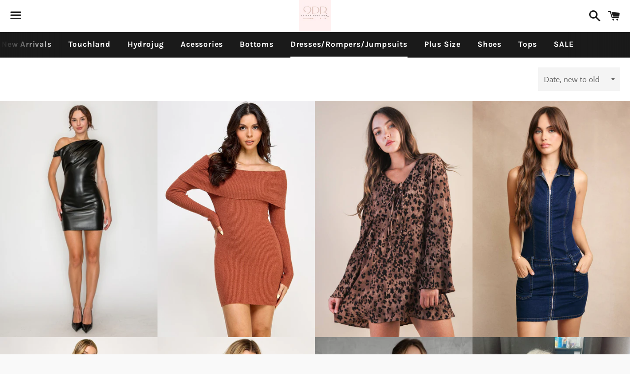

--- FILE ---
content_type: text/html; charset=utf-8
request_url: https://www.2pieceboutique.com/collections/dresses-rompers
body_size: 23443
content:
<!doctype html>
<html class="no-js" lang="en">
<head>

  <meta charset="utf-8">
  <meta http-equiv="X-UA-Compatible" content="IE=edge">
  <meta name="viewport" content="width=device-width,initial-scale=1">

  <meta name="theme-color" content="#ffffff">

  

  <link rel="canonical" href="https://www.2pieceboutique.com/collections/dresses-rompers">

  <title>
  Dresses/Rompers/Jumpsuits &ndash; 2Piece Boutique
  </title>

  

  <!-- /snippets/social-meta-tags.liquid -->




<meta property="og:site_name" content="2Piece Boutique">
<meta property="og:url" content="https://www.2pieceboutique.com/collections/dresses-rompers">
<meta property="og:title" content="Dresses/Rompers/Jumpsuits">
<meta property="og:type" content="product.group">
<meta property="og:description" content="2Piece Boutique">

<meta property="og:image" content="http://www.2pieceboutique.com/cdn/shop/collections/image_d348e00b-ba6e-421d-8586-aaceb2b50001_1200x1200.jpg?v=1755579370">
<meta property="og:image:secure_url" content="https://www.2pieceboutique.com/cdn/shop/collections/image_d348e00b-ba6e-421d-8586-aaceb2b50001_1200x1200.jpg?v=1755579370">


<meta name="twitter:card" content="summary_large_image">
<meta name="twitter:title" content="Dresses/Rompers/Jumpsuits">
<meta name="twitter:description" content="2Piece Boutique">


  <link href="//www.2pieceboutique.com/cdn/shop/t/6/assets/theme.scss.css?v=70756623953729798581755580030" rel="stylesheet" type="text/css" media="all" />

  <script>
    window.theme = window.theme || {};
    theme.strings = {
      cartEmpty: "Your cart is currently empty.",
      savingHtml: "You're saving [savings]",
      addToCart: "Add to cart",
      soldOut: "Sold out",
      unavailable: "Unavailable",
      addressError: "Error looking up that address",
      addressNoResults: "No results for that address",
      addressQueryLimit: "You have exceeded the Google API usage limit. Consider upgrading to a \u003ca href=\"https:\/\/developers.google.com\/maps\/premium\/usage-limits\"\u003ePremium Plan\u003c\/a\u003e.",
      authError: "There was a problem authenticating your Google Maps API Key."
    };
    theme.settings = {
      cartType: "drawer",
      moneyFormat: "${{amount}}"
    };
  </script>

  <script src="//www.2pieceboutique.com/cdn/shop/t/6/assets/lazysizes.min.js?v=155223123402716617051634798038" async="async"></script>

  

  <script src="//www.2pieceboutique.com/cdn/shop/t/6/assets/vendor.js?v=141188699437036237251634798040" defer="defer"></script>

  <script src="//www.2pieceboutique.com/cdn/shopifycloud/storefront/assets/themes_support/option_selection-b017cd28.js" defer="defer"></script>

  <script src="//www.2pieceboutique.com/cdn/shop/t/6/assets/theme.js?v=44581099467326857531634798048" defer="defer"></script>

  <script>window.performance && window.performance.mark && window.performance.mark('shopify.content_for_header.start');</script><meta name="facebook-domain-verification" content="skhrlmmrelrpo6b911cqloso7o6vcn">
<meta name="facebook-domain-verification" content="yk6w84rurwjrdp10ua63y97k5lb0ao">
<meta name="facebook-domain-verification" content="lhjt6cvo7eq9z30pv4aohyzh0ar77i">
<meta name="facebook-domain-verification" content="skhrlmmrelrpo6b911cqloso7o6vcn">
<meta id="shopify-digital-wallet" name="shopify-digital-wallet" content="/9303687204/digital_wallets/dialog">
<meta name="shopify-checkout-api-token" content="763290d108871876fc564722b7b1e486">
<meta id="in-context-paypal-metadata" data-shop-id="9303687204" data-venmo-supported="false" data-environment="production" data-locale="en_US" data-paypal-v4="true" data-currency="USD">
<link rel="alternate" type="application/atom+xml" title="Feed" href="/collections/dresses-rompers.atom" />
<link rel="alternate" type="application/json+oembed" href="https://www.2pieceboutique.com/collections/dresses-rompers.oembed">
<script async="async" src="/checkouts/internal/preloads.js?locale=en-US"></script>
<link rel="preconnect" href="https://shop.app" crossorigin="anonymous">
<script async="async" src="https://shop.app/checkouts/internal/preloads.js?locale=en-US&shop_id=9303687204" crossorigin="anonymous"></script>
<script id="apple-pay-shop-capabilities" type="application/json">{"shopId":9303687204,"countryCode":"US","currencyCode":"USD","merchantCapabilities":["supports3DS"],"merchantId":"gid:\/\/shopify\/Shop\/9303687204","merchantName":"2Piece Boutique","requiredBillingContactFields":["postalAddress","email","phone"],"requiredShippingContactFields":["postalAddress","email","phone"],"shippingType":"shipping","supportedNetworks":["visa","masterCard","amex","discover","elo","jcb"],"total":{"type":"pending","label":"2Piece Boutique","amount":"1.00"},"shopifyPaymentsEnabled":true,"supportsSubscriptions":true}</script>
<script id="shopify-features" type="application/json">{"accessToken":"763290d108871876fc564722b7b1e486","betas":["rich-media-storefront-analytics"],"domain":"www.2pieceboutique.com","predictiveSearch":true,"shopId":9303687204,"locale":"en"}</script>
<script>var Shopify = Shopify || {};
Shopify.shop = "2piece-boutique.myshopify.com";
Shopify.locale = "en";
Shopify.currency = {"active":"USD","rate":"1.0"};
Shopify.country = "US";
Shopify.theme = {"name":"Boundless with Installments message","id":127936626856,"schema_name":"Boundless","schema_version":"8.3.0","theme_store_id":766,"role":"main"};
Shopify.theme.handle = "null";
Shopify.theme.style = {"id":null,"handle":null};
Shopify.cdnHost = "www.2pieceboutique.com/cdn";
Shopify.routes = Shopify.routes || {};
Shopify.routes.root = "/";</script>
<script type="module">!function(o){(o.Shopify=o.Shopify||{}).modules=!0}(window);</script>
<script>!function(o){function n(){var o=[];function n(){o.push(Array.prototype.slice.apply(arguments))}return n.q=o,n}var t=o.Shopify=o.Shopify||{};t.loadFeatures=n(),t.autoloadFeatures=n()}(window);</script>
<script>
  window.ShopifyPay = window.ShopifyPay || {};
  window.ShopifyPay.apiHost = "shop.app\/pay";
  window.ShopifyPay.redirectState = null;
</script>
<script id="shop-js-analytics" type="application/json">{"pageType":"collection"}</script>
<script defer="defer" async type="module" src="//www.2pieceboutique.com/cdn/shopifycloud/shop-js/modules/v2/client.init-shop-cart-sync_BT-GjEfc.en.esm.js"></script>
<script defer="defer" async type="module" src="//www.2pieceboutique.com/cdn/shopifycloud/shop-js/modules/v2/chunk.common_D58fp_Oc.esm.js"></script>
<script defer="defer" async type="module" src="//www.2pieceboutique.com/cdn/shopifycloud/shop-js/modules/v2/chunk.modal_xMitdFEc.esm.js"></script>
<script type="module">
  await import("//www.2pieceboutique.com/cdn/shopifycloud/shop-js/modules/v2/client.init-shop-cart-sync_BT-GjEfc.en.esm.js");
await import("//www.2pieceboutique.com/cdn/shopifycloud/shop-js/modules/v2/chunk.common_D58fp_Oc.esm.js");
await import("//www.2pieceboutique.com/cdn/shopifycloud/shop-js/modules/v2/chunk.modal_xMitdFEc.esm.js");

  window.Shopify.SignInWithShop?.initShopCartSync?.({"fedCMEnabled":true,"windoidEnabled":true});

</script>
<script>
  window.Shopify = window.Shopify || {};
  if (!window.Shopify.featureAssets) window.Shopify.featureAssets = {};
  window.Shopify.featureAssets['shop-js'] = {"shop-cart-sync":["modules/v2/client.shop-cart-sync_DZOKe7Ll.en.esm.js","modules/v2/chunk.common_D58fp_Oc.esm.js","modules/v2/chunk.modal_xMitdFEc.esm.js"],"init-fed-cm":["modules/v2/client.init-fed-cm_B6oLuCjv.en.esm.js","modules/v2/chunk.common_D58fp_Oc.esm.js","modules/v2/chunk.modal_xMitdFEc.esm.js"],"shop-cash-offers":["modules/v2/client.shop-cash-offers_D2sdYoxE.en.esm.js","modules/v2/chunk.common_D58fp_Oc.esm.js","modules/v2/chunk.modal_xMitdFEc.esm.js"],"shop-login-button":["modules/v2/client.shop-login-button_QeVjl5Y3.en.esm.js","modules/v2/chunk.common_D58fp_Oc.esm.js","modules/v2/chunk.modal_xMitdFEc.esm.js"],"pay-button":["modules/v2/client.pay-button_DXTOsIq6.en.esm.js","modules/v2/chunk.common_D58fp_Oc.esm.js","modules/v2/chunk.modal_xMitdFEc.esm.js"],"shop-button":["modules/v2/client.shop-button_DQZHx9pm.en.esm.js","modules/v2/chunk.common_D58fp_Oc.esm.js","modules/v2/chunk.modal_xMitdFEc.esm.js"],"avatar":["modules/v2/client.avatar_BTnouDA3.en.esm.js"],"init-windoid":["modules/v2/client.init-windoid_CR1B-cfM.en.esm.js","modules/v2/chunk.common_D58fp_Oc.esm.js","modules/v2/chunk.modal_xMitdFEc.esm.js"],"init-shop-for-new-customer-accounts":["modules/v2/client.init-shop-for-new-customer-accounts_C_vY_xzh.en.esm.js","modules/v2/client.shop-login-button_QeVjl5Y3.en.esm.js","modules/v2/chunk.common_D58fp_Oc.esm.js","modules/v2/chunk.modal_xMitdFEc.esm.js"],"init-shop-email-lookup-coordinator":["modules/v2/client.init-shop-email-lookup-coordinator_BI7n9ZSv.en.esm.js","modules/v2/chunk.common_D58fp_Oc.esm.js","modules/v2/chunk.modal_xMitdFEc.esm.js"],"init-shop-cart-sync":["modules/v2/client.init-shop-cart-sync_BT-GjEfc.en.esm.js","modules/v2/chunk.common_D58fp_Oc.esm.js","modules/v2/chunk.modal_xMitdFEc.esm.js"],"shop-toast-manager":["modules/v2/client.shop-toast-manager_DiYdP3xc.en.esm.js","modules/v2/chunk.common_D58fp_Oc.esm.js","modules/v2/chunk.modal_xMitdFEc.esm.js"],"init-customer-accounts":["modules/v2/client.init-customer-accounts_D9ZNqS-Q.en.esm.js","modules/v2/client.shop-login-button_QeVjl5Y3.en.esm.js","modules/v2/chunk.common_D58fp_Oc.esm.js","modules/v2/chunk.modal_xMitdFEc.esm.js"],"init-customer-accounts-sign-up":["modules/v2/client.init-customer-accounts-sign-up_iGw4briv.en.esm.js","modules/v2/client.shop-login-button_QeVjl5Y3.en.esm.js","modules/v2/chunk.common_D58fp_Oc.esm.js","modules/v2/chunk.modal_xMitdFEc.esm.js"],"shop-follow-button":["modules/v2/client.shop-follow-button_CqMgW2wH.en.esm.js","modules/v2/chunk.common_D58fp_Oc.esm.js","modules/v2/chunk.modal_xMitdFEc.esm.js"],"checkout-modal":["modules/v2/client.checkout-modal_xHeaAweL.en.esm.js","modules/v2/chunk.common_D58fp_Oc.esm.js","modules/v2/chunk.modal_xMitdFEc.esm.js"],"shop-login":["modules/v2/client.shop-login_D91U-Q7h.en.esm.js","modules/v2/chunk.common_D58fp_Oc.esm.js","modules/v2/chunk.modal_xMitdFEc.esm.js"],"lead-capture":["modules/v2/client.lead-capture_BJmE1dJe.en.esm.js","modules/v2/chunk.common_D58fp_Oc.esm.js","modules/v2/chunk.modal_xMitdFEc.esm.js"],"payment-terms":["modules/v2/client.payment-terms_Ci9AEqFq.en.esm.js","modules/v2/chunk.common_D58fp_Oc.esm.js","modules/v2/chunk.modal_xMitdFEc.esm.js"]};
</script>
<script id="__st">var __st={"a":9303687204,"offset":-28800,"reqid":"1e5e42dd-abf1-44be-b5f5-436a7d6a65f0-1769053666","pageurl":"www.2pieceboutique.com\/collections\/dresses-rompers","u":"af894dbb7e3e","p":"collection","rtyp":"collection","rid":215835836584};</script>
<script>window.ShopifyPaypalV4VisibilityTracking = true;</script>
<script id="captcha-bootstrap">!function(){'use strict';const t='contact',e='account',n='new_comment',o=[[t,t],['blogs',n],['comments',n],[t,'customer']],c=[[e,'customer_login'],[e,'guest_login'],[e,'recover_customer_password'],[e,'create_customer']],r=t=>t.map((([t,e])=>`form[action*='/${t}']:not([data-nocaptcha='true']) input[name='form_type'][value='${e}']`)).join(','),a=t=>()=>t?[...document.querySelectorAll(t)].map((t=>t.form)):[];function s(){const t=[...o],e=r(t);return a(e)}const i='password',u='form_key',d=['recaptcha-v3-token','g-recaptcha-response','h-captcha-response',i],f=()=>{try{return window.sessionStorage}catch{return}},m='__shopify_v',_=t=>t.elements[u];function p(t,e,n=!1){try{const o=window.sessionStorage,c=JSON.parse(o.getItem(e)),{data:r}=function(t){const{data:e,action:n}=t;return t[m]||n?{data:e,action:n}:{data:t,action:n}}(c);for(const[e,n]of Object.entries(r))t.elements[e]&&(t.elements[e].value=n);n&&o.removeItem(e)}catch(o){console.error('form repopulation failed',{error:o})}}const l='form_type',E='cptcha';function T(t){t.dataset[E]=!0}const w=window,h=w.document,L='Shopify',v='ce_forms',y='captcha';let A=!1;((t,e)=>{const n=(g='f06e6c50-85a8-45c8-87d0-21a2b65856fe',I='https://cdn.shopify.com/shopifycloud/storefront-forms-hcaptcha/ce_storefront_forms_captcha_hcaptcha.v1.5.2.iife.js',D={infoText:'Protected by hCaptcha',privacyText:'Privacy',termsText:'Terms'},(t,e,n)=>{const o=w[L][v],c=o.bindForm;if(c)return c(t,g,e,D).then(n);var r;o.q.push([[t,g,e,D],n]),r=I,A||(h.body.append(Object.assign(h.createElement('script'),{id:'captcha-provider',async:!0,src:r})),A=!0)});var g,I,D;w[L]=w[L]||{},w[L][v]=w[L][v]||{},w[L][v].q=[],w[L][y]=w[L][y]||{},w[L][y].protect=function(t,e){n(t,void 0,e),T(t)},Object.freeze(w[L][y]),function(t,e,n,w,h,L){const[v,y,A,g]=function(t,e,n){const i=e?o:[],u=t?c:[],d=[...i,...u],f=r(d),m=r(i),_=r(d.filter((([t,e])=>n.includes(e))));return[a(f),a(m),a(_),s()]}(w,h,L),I=t=>{const e=t.target;return e instanceof HTMLFormElement?e:e&&e.form},D=t=>v().includes(t);t.addEventListener('submit',(t=>{const e=I(t);if(!e)return;const n=D(e)&&!e.dataset.hcaptchaBound&&!e.dataset.recaptchaBound,o=_(e),c=g().includes(e)&&(!o||!o.value);(n||c)&&t.preventDefault(),c&&!n&&(function(t){try{if(!f())return;!function(t){const e=f();if(!e)return;const n=_(t);if(!n)return;const o=n.value;o&&e.removeItem(o)}(t);const e=Array.from(Array(32),(()=>Math.random().toString(36)[2])).join('');!function(t,e){_(t)||t.append(Object.assign(document.createElement('input'),{type:'hidden',name:u})),t.elements[u].value=e}(t,e),function(t,e){const n=f();if(!n)return;const o=[...t.querySelectorAll(`input[type='${i}']`)].map((({name:t})=>t)),c=[...d,...o],r={};for(const[a,s]of new FormData(t).entries())c.includes(a)||(r[a]=s);n.setItem(e,JSON.stringify({[m]:1,action:t.action,data:r}))}(t,e)}catch(e){console.error('failed to persist form',e)}}(e),e.submit())}));const S=(t,e)=>{t&&!t.dataset[E]&&(n(t,e.some((e=>e===t))),T(t))};for(const o of['focusin','change'])t.addEventListener(o,(t=>{const e=I(t);D(e)&&S(e,y())}));const B=e.get('form_key'),M=e.get(l),P=B&&M;t.addEventListener('DOMContentLoaded',(()=>{const t=y();if(P)for(const e of t)e.elements[l].value===M&&p(e,B);[...new Set([...A(),...v().filter((t=>'true'===t.dataset.shopifyCaptcha))])].forEach((e=>S(e,t)))}))}(h,new URLSearchParams(w.location.search),n,t,e,['guest_login'])})(!0,!0)}();</script>
<script integrity="sha256-4kQ18oKyAcykRKYeNunJcIwy7WH5gtpwJnB7kiuLZ1E=" data-source-attribution="shopify.loadfeatures" defer="defer" src="//www.2pieceboutique.com/cdn/shopifycloud/storefront/assets/storefront/load_feature-a0a9edcb.js" crossorigin="anonymous"></script>
<script crossorigin="anonymous" defer="defer" src="//www.2pieceboutique.com/cdn/shopifycloud/storefront/assets/shopify_pay/storefront-65b4c6d7.js?v=20250812"></script>
<script data-source-attribution="shopify.dynamic_checkout.dynamic.init">var Shopify=Shopify||{};Shopify.PaymentButton=Shopify.PaymentButton||{isStorefrontPortableWallets:!0,init:function(){window.Shopify.PaymentButton.init=function(){};var t=document.createElement("script");t.src="https://www.2pieceboutique.com/cdn/shopifycloud/portable-wallets/latest/portable-wallets.en.js",t.type="module",document.head.appendChild(t)}};
</script>
<script data-source-attribution="shopify.dynamic_checkout.buyer_consent">
  function portableWalletsHideBuyerConsent(e){var t=document.getElementById("shopify-buyer-consent"),n=document.getElementById("shopify-subscription-policy-button");t&&n&&(t.classList.add("hidden"),t.setAttribute("aria-hidden","true"),n.removeEventListener("click",e))}function portableWalletsShowBuyerConsent(e){var t=document.getElementById("shopify-buyer-consent"),n=document.getElementById("shopify-subscription-policy-button");t&&n&&(t.classList.remove("hidden"),t.removeAttribute("aria-hidden"),n.addEventListener("click",e))}window.Shopify?.PaymentButton&&(window.Shopify.PaymentButton.hideBuyerConsent=portableWalletsHideBuyerConsent,window.Shopify.PaymentButton.showBuyerConsent=portableWalletsShowBuyerConsent);
</script>
<script data-source-attribution="shopify.dynamic_checkout.cart.bootstrap">document.addEventListener("DOMContentLoaded",(function(){function t(){return document.querySelector("shopify-accelerated-checkout-cart, shopify-accelerated-checkout")}if(t())Shopify.PaymentButton.init();else{new MutationObserver((function(e,n){t()&&(Shopify.PaymentButton.init(),n.disconnect())})).observe(document.body,{childList:!0,subtree:!0})}}));
</script>
<link id="shopify-accelerated-checkout-styles" rel="stylesheet" media="screen" href="https://www.2pieceboutique.com/cdn/shopifycloud/portable-wallets/latest/accelerated-checkout-backwards-compat.css" crossorigin="anonymous">
<style id="shopify-accelerated-checkout-cart">
        #shopify-buyer-consent {
  margin-top: 1em;
  display: inline-block;
  width: 100%;
}

#shopify-buyer-consent.hidden {
  display: none;
}

#shopify-subscription-policy-button {
  background: none;
  border: none;
  padding: 0;
  text-decoration: underline;
  font-size: inherit;
  cursor: pointer;
}

#shopify-subscription-policy-button::before {
  box-shadow: none;
}

      </style>

<script>window.performance && window.performance.mark && window.performance.mark('shopify.content_for_header.end');</script>

<link href="https://monorail-edge.shopifysvc.com" rel="dns-prefetch">
<script>(function(){if ("sendBeacon" in navigator && "performance" in window) {try {var session_token_from_headers = performance.getEntriesByType('navigation')[0].serverTiming.find(x => x.name == '_s').description;} catch {var session_token_from_headers = undefined;}var session_cookie_matches = document.cookie.match(/_shopify_s=([^;]*)/);var session_token_from_cookie = session_cookie_matches && session_cookie_matches.length === 2 ? session_cookie_matches[1] : "";var session_token = session_token_from_headers || session_token_from_cookie || "";function handle_abandonment_event(e) {var entries = performance.getEntries().filter(function(entry) {return /monorail-edge.shopifysvc.com/.test(entry.name);});if (!window.abandonment_tracked && entries.length === 0) {window.abandonment_tracked = true;var currentMs = Date.now();var navigation_start = performance.timing.navigationStart;var payload = {shop_id: 9303687204,url: window.location.href,navigation_start,duration: currentMs - navigation_start,session_token,page_type: "collection"};window.navigator.sendBeacon("https://monorail-edge.shopifysvc.com/v1/produce", JSON.stringify({schema_id: "online_store_buyer_site_abandonment/1.1",payload: payload,metadata: {event_created_at_ms: currentMs,event_sent_at_ms: currentMs}}));}}window.addEventListener('pagehide', handle_abandonment_event);}}());</script>
<script id="web-pixels-manager-setup">(function e(e,d,r,n,o){if(void 0===o&&(o={}),!Boolean(null===(a=null===(i=window.Shopify)||void 0===i?void 0:i.analytics)||void 0===a?void 0:a.replayQueue)){var i,a;window.Shopify=window.Shopify||{};var t=window.Shopify;t.analytics=t.analytics||{};var s=t.analytics;s.replayQueue=[],s.publish=function(e,d,r){return s.replayQueue.push([e,d,r]),!0};try{self.performance.mark("wpm:start")}catch(e){}var l=function(){var e={modern:/Edge?\/(1{2}[4-9]|1[2-9]\d|[2-9]\d{2}|\d{4,})\.\d+(\.\d+|)|Firefox\/(1{2}[4-9]|1[2-9]\d|[2-9]\d{2}|\d{4,})\.\d+(\.\d+|)|Chrom(ium|e)\/(9{2}|\d{3,})\.\d+(\.\d+|)|(Maci|X1{2}).+ Version\/(15\.\d+|(1[6-9]|[2-9]\d|\d{3,})\.\d+)([,.]\d+|)( \(\w+\)|)( Mobile\/\w+|) Safari\/|Chrome.+OPR\/(9{2}|\d{3,})\.\d+\.\d+|(CPU[ +]OS|iPhone[ +]OS|CPU[ +]iPhone|CPU IPhone OS|CPU iPad OS)[ +]+(15[._]\d+|(1[6-9]|[2-9]\d|\d{3,})[._]\d+)([._]\d+|)|Android:?[ /-](13[3-9]|1[4-9]\d|[2-9]\d{2}|\d{4,})(\.\d+|)(\.\d+|)|Android.+Firefox\/(13[5-9]|1[4-9]\d|[2-9]\d{2}|\d{4,})\.\d+(\.\d+|)|Android.+Chrom(ium|e)\/(13[3-9]|1[4-9]\d|[2-9]\d{2}|\d{4,})\.\d+(\.\d+|)|SamsungBrowser\/([2-9]\d|\d{3,})\.\d+/,legacy:/Edge?\/(1[6-9]|[2-9]\d|\d{3,})\.\d+(\.\d+|)|Firefox\/(5[4-9]|[6-9]\d|\d{3,})\.\d+(\.\d+|)|Chrom(ium|e)\/(5[1-9]|[6-9]\d|\d{3,})\.\d+(\.\d+|)([\d.]+$|.*Safari\/(?![\d.]+ Edge\/[\d.]+$))|(Maci|X1{2}).+ Version\/(10\.\d+|(1[1-9]|[2-9]\d|\d{3,})\.\d+)([,.]\d+|)( \(\w+\)|)( Mobile\/\w+|) Safari\/|Chrome.+OPR\/(3[89]|[4-9]\d|\d{3,})\.\d+\.\d+|(CPU[ +]OS|iPhone[ +]OS|CPU[ +]iPhone|CPU IPhone OS|CPU iPad OS)[ +]+(10[._]\d+|(1[1-9]|[2-9]\d|\d{3,})[._]\d+)([._]\d+|)|Android:?[ /-](13[3-9]|1[4-9]\d|[2-9]\d{2}|\d{4,})(\.\d+|)(\.\d+|)|Mobile Safari.+OPR\/([89]\d|\d{3,})\.\d+\.\d+|Android.+Firefox\/(13[5-9]|1[4-9]\d|[2-9]\d{2}|\d{4,})\.\d+(\.\d+|)|Android.+Chrom(ium|e)\/(13[3-9]|1[4-9]\d|[2-9]\d{2}|\d{4,})\.\d+(\.\d+|)|Android.+(UC? ?Browser|UCWEB|U3)[ /]?(15\.([5-9]|\d{2,})|(1[6-9]|[2-9]\d|\d{3,})\.\d+)\.\d+|SamsungBrowser\/(5\.\d+|([6-9]|\d{2,})\.\d+)|Android.+MQ{2}Browser\/(14(\.(9|\d{2,})|)|(1[5-9]|[2-9]\d|\d{3,})(\.\d+|))(\.\d+|)|K[Aa][Ii]OS\/(3\.\d+|([4-9]|\d{2,})\.\d+)(\.\d+|)/},d=e.modern,r=e.legacy,n=navigator.userAgent;return n.match(d)?"modern":n.match(r)?"legacy":"unknown"}(),u="modern"===l?"modern":"legacy",c=(null!=n?n:{modern:"",legacy:""})[u],f=function(e){return[e.baseUrl,"/wpm","/b",e.hashVersion,"modern"===e.buildTarget?"m":"l",".js"].join("")}({baseUrl:d,hashVersion:r,buildTarget:u}),m=function(e){var d=e.version,r=e.bundleTarget,n=e.surface,o=e.pageUrl,i=e.monorailEndpoint;return{emit:function(e){var a=e.status,t=e.errorMsg,s=(new Date).getTime(),l=JSON.stringify({metadata:{event_sent_at_ms:s},events:[{schema_id:"web_pixels_manager_load/3.1",payload:{version:d,bundle_target:r,page_url:o,status:a,surface:n,error_msg:t},metadata:{event_created_at_ms:s}}]});if(!i)return console&&console.warn&&console.warn("[Web Pixels Manager] No Monorail endpoint provided, skipping logging."),!1;try{return self.navigator.sendBeacon.bind(self.navigator)(i,l)}catch(e){}var u=new XMLHttpRequest;try{return u.open("POST",i,!0),u.setRequestHeader("Content-Type","text/plain"),u.send(l),!0}catch(e){return console&&console.warn&&console.warn("[Web Pixels Manager] Got an unhandled error while logging to Monorail."),!1}}}}({version:r,bundleTarget:l,surface:e.surface,pageUrl:self.location.href,monorailEndpoint:e.monorailEndpoint});try{o.browserTarget=l,function(e){var d=e.src,r=e.async,n=void 0===r||r,o=e.onload,i=e.onerror,a=e.sri,t=e.scriptDataAttributes,s=void 0===t?{}:t,l=document.createElement("script"),u=document.querySelector("head"),c=document.querySelector("body");if(l.async=n,l.src=d,a&&(l.integrity=a,l.crossOrigin="anonymous"),s)for(var f in s)if(Object.prototype.hasOwnProperty.call(s,f))try{l.dataset[f]=s[f]}catch(e){}if(o&&l.addEventListener("load",o),i&&l.addEventListener("error",i),u)u.appendChild(l);else{if(!c)throw new Error("Did not find a head or body element to append the script");c.appendChild(l)}}({src:f,async:!0,onload:function(){if(!function(){var e,d;return Boolean(null===(d=null===(e=window.Shopify)||void 0===e?void 0:e.analytics)||void 0===d?void 0:d.initialized)}()){var d=window.webPixelsManager.init(e)||void 0;if(d){var r=window.Shopify.analytics;r.replayQueue.forEach((function(e){var r=e[0],n=e[1],o=e[2];d.publishCustomEvent(r,n,o)})),r.replayQueue=[],r.publish=d.publishCustomEvent,r.visitor=d.visitor,r.initialized=!0}}},onerror:function(){return m.emit({status:"failed",errorMsg:"".concat(f," has failed to load")})},sri:function(e){var d=/^sha384-[A-Za-z0-9+/=]+$/;return"string"==typeof e&&d.test(e)}(c)?c:"",scriptDataAttributes:o}),m.emit({status:"loading"})}catch(e){m.emit({status:"failed",errorMsg:(null==e?void 0:e.message)||"Unknown error"})}}})({shopId: 9303687204,storefrontBaseUrl: "https://www.2pieceboutique.com",extensionsBaseUrl: "https://extensions.shopifycdn.com/cdn/shopifycloud/web-pixels-manager",monorailEndpoint: "https://monorail-edge.shopifysvc.com/unstable/produce_batch",surface: "storefront-renderer",enabledBetaFlags: ["2dca8a86"],webPixelsConfigList: [{"id":"shopify-app-pixel","configuration":"{}","eventPayloadVersion":"v1","runtimeContext":"STRICT","scriptVersion":"0450","apiClientId":"shopify-pixel","type":"APP","privacyPurposes":["ANALYTICS","MARKETING"]},{"id":"shopify-custom-pixel","eventPayloadVersion":"v1","runtimeContext":"LAX","scriptVersion":"0450","apiClientId":"shopify-pixel","type":"CUSTOM","privacyPurposes":["ANALYTICS","MARKETING"]}],isMerchantRequest: false,initData: {"shop":{"name":"2Piece Boutique","paymentSettings":{"currencyCode":"USD"},"myshopifyDomain":"2piece-boutique.myshopify.com","countryCode":"US","storefrontUrl":"https:\/\/www.2pieceboutique.com"},"customer":null,"cart":null,"checkout":null,"productVariants":[],"purchasingCompany":null},},"https://www.2pieceboutique.com/cdn","fcfee988w5aeb613cpc8e4bc33m6693e112",{"modern":"","legacy":""},{"shopId":"9303687204","storefrontBaseUrl":"https:\/\/www.2pieceboutique.com","extensionBaseUrl":"https:\/\/extensions.shopifycdn.com\/cdn\/shopifycloud\/web-pixels-manager","surface":"storefront-renderer","enabledBetaFlags":"[\"2dca8a86\"]","isMerchantRequest":"false","hashVersion":"fcfee988w5aeb613cpc8e4bc33m6693e112","publish":"custom","events":"[[\"page_viewed\",{}],[\"collection_viewed\",{\"collection\":{\"id\":\"215835836584\",\"title\":\"Dresses\/Rompers\/Jumpsuits\",\"productVariants\":[{\"price\":{\"amount\":29.99,\"currencyCode\":\"USD\"},\"product\":{\"title\":\"Maxx Dress\",\"vendor\":\"2Piece Boutique\",\"id\":\"9199134965928\",\"untranslatedTitle\":\"Maxx Dress\",\"url\":\"\/products\/maxx-dress\",\"type\":\"\"},\"id\":\"54523445772456\",\"image\":{\"src\":\"\/\/www.2pieceboutique.com\/cdn\/shop\/files\/6202ADA3-3867-44E7-8193-278B0E163EFB.jpg?v=1763337339\"},\"sku\":null,\"title\":\"S\",\"untranslatedTitle\":\"S\"},{\"price\":{\"amount\":34.99,\"currencyCode\":\"USD\"},\"product\":{\"title\":\"Calista Sweater Dress\",\"vendor\":\"2Piece Boutique\",\"id\":\"9179381825704\",\"untranslatedTitle\":\"Calista Sweater Dress\",\"url\":\"\/products\/calista-sweater-dress\",\"type\":\"\"},\"id\":\"54353672700072\",\"image\":{\"src\":\"\/\/www.2pieceboutique.com\/cdn\/shop\/files\/22259931_bacda0b5-d4fb-437a-bbd9-cfa392e24837.jpg?v=1762061372\"},\"sku\":null,\"title\":\"S\",\"untranslatedTitle\":\"S\"},{\"price\":{\"amount\":39.99,\"currencyCode\":\"USD\"},\"product\":{\"title\":\"Leopard Printed Pleated Mini Dress\",\"vendor\":\"VERY J\",\"id\":\"9179325563048\",\"untranslatedTitle\":\"Leopard Printed Pleated Mini Dress\",\"url\":\"\/products\/nd31903-leopard-printed-pleated-mini-dress\",\"type\":\"\"},\"id\":\"54353025040552\",\"image\":{\"src\":\"\/\/www.2pieceboutique.com\/cdn\/shop\/files\/0b330dfd525a4d42d51c5820ded6658b54e90c3ec92f84e709713ba67e5840e6.jpg?v=1762056206\"},\"sku\":\"ND31903-MOCHA LEOPARD\",\"title\":\"S \/ MOCHA LEOPARD\",\"untranslatedTitle\":\"S \/ MOCHA LEOPARD\"},{\"price\":{\"amount\":49.99,\"currencyCode\":\"USD\"},\"product\":{\"title\":\"Sasha Denim Dress\",\"vendor\":\"LE LIS\",\"id\":\"9179065122984\",\"untranslatedTitle\":\"Sasha Denim Dress\",\"url\":\"\/products\/mid-rise-fitted-pocket-detail-sleeveless-denim-dress-indigo-m\",\"type\":\"\"},\"id\":\"54352767582376\",\"image\":{\"src\":\"\/\/www.2pieceboutique.com\/cdn\/shop\/files\/b9476f3d4d03b302080344ab28145b4c48be049687a01d8b75a8b297745ddba5.jpg?v=1762037679\"},\"sku\":\"BD1371\",\"title\":\"XS\",\"untranslatedTitle\":\"XS\"},{\"price\":{\"amount\":42.99,\"currencyCode\":\"USD\"},\"product\":{\"title\":\"Brielle Maxi Dress\",\"vendor\":\"2Piece Boutique\",\"id\":\"9141488222376\",\"untranslatedTitle\":\"Brielle Maxi Dress\",\"url\":\"\/products\/untitled-oct3_09-21\",\"type\":\"\"},\"id\":\"54004186120360\",\"image\":{\"src\":\"\/\/www.2pieceboutique.com\/cdn\/shop\/files\/27C65D16-121E-495D-BCB6-BB1E53463A12.jpg?v=1759960650\"},\"sku\":null,\"title\":\"S\",\"untranslatedTitle\":\"S\"},{\"price\":{\"amount\":39.99,\"currencyCode\":\"USD\"},\"product\":{\"title\":\"Salma Dress\",\"vendor\":\"2Piece Boutique\",\"id\":\"9141484912808\",\"untranslatedTitle\":\"Salma Dress\",\"url\":\"\/products\/salma-dress\",\"type\":\"\"},\"id\":\"54004168818856\",\"image\":{\"src\":\"\/\/www.2pieceboutique.com\/cdn\/shop\/files\/620BF9A7-BD78-45BD-82BE-273066552F1E.jpg?v=1759507188\"},\"sku\":null,\"title\":\"S \/ Brown\",\"untranslatedTitle\":\"S \/ Brown\"},{\"price\":{\"amount\":59.99,\"currencyCode\":\"USD\"},\"product\":{\"title\":\"Jessie Dress\",\"vendor\":\"2Piece Boutique\",\"id\":\"9141465546920\",\"untranslatedTitle\":\"Jessie Dress\",\"url\":\"\/products\/jessie-dress\",\"type\":\"\"},\"id\":\"54003982303400\",\"image\":{\"src\":\"\/\/www.2pieceboutique.com\/cdn\/shop\/files\/4B0984B9-A60B-4C6D-8043-2A23D3F6A733.jpg?v=1759507188\"},\"sku\":null,\"title\":\"S\",\"untranslatedTitle\":\"S\"},{\"price\":{\"amount\":49.99,\"currencyCode\":\"USD\"},\"product\":{\"title\":\"Monica Dress\",\"vendor\":\"2Piece Boutique\",\"id\":\"9102545518760\",\"untranslatedTitle\":\"Monica Dress\",\"url\":\"\/products\/monica-dress\",\"type\":\"\"},\"id\":\"53633882292392\",\"image\":{\"src\":\"\/\/www.2pieceboutique.com\/cdn\/shop\/files\/4960BDD6-2292-4BB4-847D-E854FD3F10CE.jpg?v=1756684993\"},\"sku\":null,\"title\":\"S\",\"untranslatedTitle\":\"S\"},{\"price\":{\"amount\":42.99,\"currencyCode\":\"USD\"},\"product\":{\"title\":\"Rory Dress\",\"vendor\":\"2Piece Boutique\",\"id\":\"9102524711080\",\"untranslatedTitle\":\"Rory Dress\",\"url\":\"\/products\/rory-dress\",\"type\":\"\"},\"id\":\"53633725956264\",\"image\":{\"src\":\"\/\/www.2pieceboutique.com\/cdn\/shop\/files\/A6C79C1C-010D-46E1-ACB9-424999273AED.jpg?v=1757304848\"},\"sku\":null,\"title\":\"S\",\"untranslatedTitle\":\"S\"},{\"price\":{\"amount\":42.99,\"currencyCode\":\"USD\"},\"product\":{\"title\":\"Zoe Dress\",\"vendor\":\"2Piece Boutique\",\"id\":\"9101086654632\",\"untranslatedTitle\":\"Zoe Dress\",\"url\":\"\/products\/zoe-dress\",\"type\":\"\"},\"id\":\"53616951328936\",\"image\":{\"src\":\"\/\/www.2pieceboutique.com\/cdn\/shop\/files\/539958844_18338352676205901_5493326661337816612_n_heic.jpg?v=1756453948\"},\"sku\":null,\"title\":\"S\",\"untranslatedTitle\":\"S\"},{\"price\":{\"amount\":29.99,\"currencyCode\":\"USD\"},\"product\":{\"title\":\"Brielle Dress\",\"vendor\":\"2Piece Boutique\",\"id\":\"9099454349480\",\"untranslatedTitle\":\"Brielle Dress\",\"url\":\"\/products\/brielle-dress\",\"type\":\"\"},\"id\":\"53601545552040\",\"image\":{\"src\":\"\/\/www.2pieceboutique.com\/cdn\/shop\/files\/21864195_ab5a49aa-f7e6-4a76-9330-ee0db08d3395.jpg?v=1756335570\"},\"sku\":null,\"title\":\"S \/ Brown\",\"untranslatedTitle\":\"S \/ Brown\"},{\"price\":{\"amount\":39.99,\"currencyCode\":\"USD\"},\"product\":{\"title\":\"Daphne Athletic Dress\",\"vendor\":\"2Piece Boutique\",\"id\":\"9069731807400\",\"untranslatedTitle\":\"Daphne Athletic Dress\",\"url\":\"\/products\/daphne-athletic-dress\",\"type\":\"\"},\"id\":\"53345636614312\",\"image\":{\"src\":\"\/\/www.2pieceboutique.com\/cdn\/shop\/files\/23457964_0f6d70bc-648e-4cf0-9f0c-81763959484d.jpg?v=1754450336\"},\"sku\":null,\"title\":\"S\",\"untranslatedTitle\":\"S\"},{\"price\":{\"amount\":39.99,\"currencyCode\":\"USD\"},\"product\":{\"title\":\"Belle Athletic Dress\",\"vendor\":\"2Piece Boutique\",\"id\":\"9067115413672\",\"untranslatedTitle\":\"Belle Athletic Dress\",\"url\":\"\/products\/belle-athletic-dress\",\"type\":\"\"},\"id\":\"53321166028968\",\"image\":{\"src\":\"\/\/www.2pieceboutique.com\/cdn\/shop\/files\/23457803_9e4f58b0-7ffc-40e8-a0ac-d3a38ae3e75f.jpg?v=1754263541\"},\"sku\":null,\"title\":\"S\",\"untranslatedTitle\":\"S\"},{\"price\":{\"amount\":59.99,\"currencyCode\":\"USD\"},\"product\":{\"title\":\"Karol Maxi Dress\",\"vendor\":\"2Piece Boutique\",\"id\":\"9067114037416\",\"untranslatedTitle\":\"Karol Maxi Dress\",\"url\":\"\/products\/karol-maxi-dress\",\"type\":\"\"},\"id\":\"53321151021224\",\"image\":{\"src\":\"\/\/www.2pieceboutique.com\/cdn\/shop\/files\/23878122_45f4eb20-963a-4e8f-a29b-8743b8e02810.jpg?v=1754263419\"},\"sku\":null,\"title\":\"S\",\"untranslatedTitle\":\"S\"},{\"price\":{\"amount\":12.99,\"currencyCode\":\"USD\"},\"product\":{\"title\":\"Scarlette Tube Dress\",\"vendor\":\"2Piece Boutique\",\"id\":\"9056513982632\",\"untranslatedTitle\":\"Scarlette Tube Dress\",\"url\":\"\/products\/scarlette-tube-dress\",\"type\":\"\"},\"id\":\"53243726528680\",\"image\":{\"src\":\"\/\/www.2pieceboutique.com\/cdn\/shop\/files\/22517002_4ba72ef1-3bb7-4930-acbd-0b122ef737d8.jpg?v=1753473902\"},\"sku\":null,\"title\":\"S\/M \/ Beige\",\"untranslatedTitle\":\"S\/M \/ Beige\"},{\"price\":{\"amount\":52.99,\"currencyCode\":\"USD\"},\"product\":{\"title\":\"Dollhouse Dress\",\"vendor\":\"2Piece Boutique\",\"id\":\"9056505364648\",\"untranslatedTitle\":\"Dollhouse Dress\",\"url\":\"\/products\/dollhouse-dress-1\",\"type\":\"\"},\"id\":\"53243685666984\",\"image\":{\"src\":\"\/\/www.2pieceboutique.com\/cdn\/shop\/files\/23611181_217b424b-48d8-4bd2-999c-822d6dba3f08.jpg?v=1753472813\"},\"sku\":null,\"title\":\"S\",\"untranslatedTitle\":\"S\"},{\"price\":{\"amount\":39.99,\"currencyCode\":\"USD\"},\"product\":{\"title\":\"Tara Athletic Dress\",\"vendor\":\"2Piece Boutique\",\"id\":\"8957114974376\",\"untranslatedTitle\":\"Tara Athletic Dress\",\"url\":\"\/products\/tara-athletic-dress\",\"type\":\"\"},\"id\":\"52490602643624\",\"image\":{\"src\":\"\/\/www.2pieceboutique.com\/cdn\/shop\/files\/1973F2DE-7546-4CF9-BCBE-AEB9FF447334.jpg?v=1746926883\"},\"sku\":null,\"title\":\"S\",\"untranslatedTitle\":\"S\"},{\"price\":{\"amount\":39.99,\"currencyCode\":\"USD\"},\"product\":{\"title\":\"Betsey Athletic Dress\",\"vendor\":\"2Piece Boutique\",\"id\":\"8937162899624\",\"untranslatedTitle\":\"Betsey Athletic Dress\",\"url\":\"\/products\/betsey-athletic-dress\",\"type\":\"\"},\"id\":\"52354844885160\",\"image\":{\"src\":\"\/\/www.2pieceboutique.com\/cdn\/shop\/files\/23054735_d6e9e01e-bdc6-4c9f-8235-e2d95f7163bc.jpg?v=1745873078\"},\"sku\":null,\"title\":\"S\",\"untranslatedTitle\":\"S\"},{\"price\":{\"amount\":42.99,\"currencyCode\":\"USD\"},\"product\":{\"title\":\"Rosie Tiered Maxi Dress\",\"vendor\":\"2Piece Boutique\",\"id\":\"8898588803240\",\"untranslatedTitle\":\"Rosie Tiered Maxi Dress\",\"url\":\"\/products\/rosie-tiered-maxi-dress\",\"type\":\"\"},\"id\":\"52022813884584\",\"image\":{\"src\":\"\/\/www.2pieceboutique.com\/cdn\/shop\/files\/22931470_0a6ae6db-d673-4e9b-ade4-21bb48409126.jpg?v=1743457995\"},\"sku\":\"\",\"title\":\"S\",\"untranslatedTitle\":\"S\"},{\"price\":{\"amount\":32.99,\"currencyCode\":\"USD\"},\"product\":{\"title\":\"Lucy Dress\",\"vendor\":\"2Piece Boutique\",\"id\":\"8898582905000\",\"untranslatedTitle\":\"Lucy Dress\",\"url\":\"\/products\/lucy-dress\",\"type\":\"\"},\"id\":\"52022759620776\",\"image\":{\"src\":\"\/\/www.2pieceboutique.com\/cdn\/shop\/files\/22467921_13767e7b-a8c7-44f1-8bfd-0cbcca221b9a.jpg?v=1743457629\"},\"sku\":\"\",\"title\":\"S\",\"untranslatedTitle\":\"S\"},{\"price\":{\"amount\":39.99,\"currencyCode\":\"USD\"},\"product\":{\"title\":\"Bailee Maxi Dress\",\"vendor\":\"2Piece Boutique\",\"id\":\"8898581168296\",\"untranslatedTitle\":\"Bailee Maxi Dress\",\"url\":\"\/products\/bailee-maxi-dress\",\"type\":\"\"},\"id\":\"52022744580264\",\"image\":{\"src\":\"\/\/www.2pieceboutique.com\/cdn\/shop\/files\/23274203_dbe37be6-83b7-42ef-bbac-5d8a45dcac4e.jpg?v=1743457535\"},\"sku\":\"\",\"title\":\"S\",\"untranslatedTitle\":\"S\"},{\"price\":{\"amount\":39.99,\"currencyCode\":\"USD\"},\"product\":{\"title\":\"Carrie Maxi Dress\",\"vendor\":\"2Piece Boutique\",\"id\":\"8773810192552\",\"untranslatedTitle\":\"Carrie Maxi Dress\",\"url\":\"\/products\/bad-valentine-maxi-dress\",\"type\":\"\"},\"id\":\"51099942224040\",\"image\":{\"src\":\"\/\/www.2pieceboutique.com\/cdn\/shop\/files\/508e920e-4e35-4ec4-bca2-eef6b6ec0366.jpg?v=1736804514\"},\"sku\":\"\",\"title\":\"S\",\"untranslatedTitle\":\"S\"},{\"price\":{\"amount\":49.99,\"currencyCode\":\"USD\"},\"product\":{\"title\":\"Bailee Bubble Dress\",\"vendor\":\"2Piece Boutique\",\"id\":\"8691075252392\",\"untranslatedTitle\":\"Bailee Bubble Dress\",\"url\":\"\/products\/bailee-bubble-dress\",\"type\":\"\"},\"id\":\"50282616848552\",\"image\":{\"src\":\"\/\/www.2pieceboutique.com\/cdn\/shop\/files\/IMG-6660.jpg?v=1730518104\"},\"sku\":\"\",\"title\":\"S \/ Taupe\",\"untranslatedTitle\":\"S \/ Taupe\"}]}}]]"});</script><script>
  window.ShopifyAnalytics = window.ShopifyAnalytics || {};
  window.ShopifyAnalytics.meta = window.ShopifyAnalytics.meta || {};
  window.ShopifyAnalytics.meta.currency = 'USD';
  var meta = {"products":[{"id":9199134965928,"gid":"gid:\/\/shopify\/Product\/9199134965928","vendor":"2Piece Boutique","type":"","handle":"maxx-dress","variants":[{"id":54523445772456,"price":2999,"name":"Maxx Dress - S","public_title":"S","sku":null},{"id":54523445805224,"price":2999,"name":"Maxx Dress - M","public_title":"M","sku":null},{"id":54523445837992,"price":2999,"name":"Maxx Dress - L","public_title":"L","sku":null}],"remote":false},{"id":9179381825704,"gid":"gid:\/\/shopify\/Product\/9179381825704","vendor":"2Piece Boutique","type":"","handle":"calista-sweater-dress","variants":[{"id":54353672700072,"price":3499,"name":"Calista Sweater Dress - S","public_title":"S","sku":null},{"id":54353672732840,"price":3499,"name":"Calista Sweater Dress - M","public_title":"M","sku":null},{"id":54353672765608,"price":3499,"name":"Calista Sweater Dress - L","public_title":"L","sku":null}],"remote":false},{"id":9179325563048,"gid":"gid:\/\/shopify\/Product\/9179325563048","vendor":"VERY J","type":"","handle":"nd31903-leopard-printed-pleated-mini-dress","variants":[{"id":54353025040552,"price":3999,"name":"Leopard Printed Pleated Mini Dress - S \/ MOCHA LEOPARD","public_title":"S \/ MOCHA LEOPARD","sku":"ND31903-MOCHA LEOPARD"},{"id":54353053221032,"price":3999,"name":"Leopard Printed Pleated Mini Dress - M \/ MOCHA LEOPARD","public_title":"M \/ MOCHA LEOPARD","sku":null},{"id":54353053253800,"price":3999,"name":"Leopard Printed Pleated Mini Dress - L \/ MOCHA LEOPARD","public_title":"L \/ MOCHA LEOPARD","sku":null}],"remote":false},{"id":9179065122984,"gid":"gid:\/\/shopify\/Product\/9179065122984","vendor":"LE LIS","type":"","handle":"mid-rise-fitted-pocket-detail-sleeveless-denim-dress-indigo-m","variants":[{"id":54352767582376,"price":4999,"name":"Sasha Denim Dress - XS","public_title":"XS","sku":"BD1371"},{"id":54352767615144,"price":4999,"name":"Sasha Denim Dress - S","public_title":"S","sku":"BD1368"},{"id":54352767647912,"price":4999,"name":"Sasha Denim Dress - M","public_title":"M","sku":"BD1369"},{"id":54352767680680,"price":4999,"name":"Sasha Denim Dress - L","public_title":"L","sku":"BD1370"}],"remote":false},{"id":9141488222376,"gid":"gid:\/\/shopify\/Product\/9141488222376","vendor":"2Piece Boutique","type":"","handle":"untitled-oct3_09-21","variants":[{"id":54004186120360,"price":4299,"name":"Brielle Maxi Dress - S","public_title":"S","sku":null},{"id":54004186153128,"price":4299,"name":"Brielle Maxi Dress - M","public_title":"M","sku":null},{"id":54004186185896,"price":4299,"name":"Brielle Maxi Dress - L","public_title":"L","sku":null}],"remote":false},{"id":9141484912808,"gid":"gid:\/\/shopify\/Product\/9141484912808","vendor":"2Piece Boutique","type":"","handle":"salma-dress","variants":[{"id":54004168818856,"price":3999,"name":"Salma Dress - S \/ Brown","public_title":"S \/ Brown","sku":null},{"id":54004168851624,"price":3999,"name":"Salma Dress - S \/ Olive","public_title":"S \/ Olive","sku":null},{"id":54004168884392,"price":3999,"name":"Salma Dress - M \/ Brown","public_title":"M \/ Brown","sku":null},{"id":54004168917160,"price":3999,"name":"Salma Dress - M \/ Olive","public_title":"M \/ Olive","sku":null},{"id":54004168949928,"price":3999,"name":"Salma Dress - L \/ Brown","public_title":"L \/ Brown","sku":null},{"id":54004168982696,"price":3999,"name":"Salma Dress - L \/ Olive","public_title":"L \/ Olive","sku":null}],"remote":false},{"id":9141465546920,"gid":"gid:\/\/shopify\/Product\/9141465546920","vendor":"2Piece Boutique","type":"","handle":"jessie-dress","variants":[{"id":54003982303400,"price":5999,"name":"Jessie Dress - S","public_title":"S","sku":null},{"id":54003982336168,"price":5999,"name":"Jessie Dress - M","public_title":"M","sku":null},{"id":54003982368936,"price":5999,"name":"Jessie Dress - L","public_title":"L","sku":null}],"remote":false},{"id":9102545518760,"gid":"gid:\/\/shopify\/Product\/9102545518760","vendor":"2Piece Boutique","type":"","handle":"monica-dress","variants":[{"id":53633882292392,"price":4999,"name":"Monica Dress - S","public_title":"S","sku":null},{"id":53633882325160,"price":4999,"name":"Monica Dress - M","public_title":"M","sku":null},{"id":53633882357928,"price":4999,"name":"Monica Dress - L","public_title":"L","sku":null}],"remote":false},{"id":9102524711080,"gid":"gid:\/\/shopify\/Product\/9102524711080","vendor":"2Piece Boutique","type":"","handle":"rory-dress","variants":[{"id":53633725956264,"price":4299,"name":"Rory Dress - S","public_title":"S","sku":null},{"id":53633725989032,"price":4299,"name":"Rory Dress - M","public_title":"M","sku":null},{"id":53633726021800,"price":4299,"name":"Rory Dress - L","public_title":"L","sku":null}],"remote":false},{"id":9101086654632,"gid":"gid:\/\/shopify\/Product\/9101086654632","vendor":"2Piece Boutique","type":"","handle":"zoe-dress","variants":[{"id":53616951328936,"price":4299,"name":"Zoe Dress - S","public_title":"S","sku":null},{"id":53616951361704,"price":4299,"name":"Zoe Dress - M","public_title":"M","sku":null},{"id":53616951394472,"price":4299,"name":"Zoe Dress - L","public_title":"L","sku":null}],"remote":false},{"id":9099454349480,"gid":"gid:\/\/shopify\/Product\/9099454349480","vendor":"2Piece Boutique","type":"","handle":"brielle-dress","variants":[{"id":53601545552040,"price":2999,"name":"Brielle Dress - S \/ Brown","public_title":"S \/ Brown","sku":null},{"id":53601545584808,"price":2999,"name":"Brielle Dress - S \/ Rust","public_title":"S \/ Rust","sku":null},{"id":53601545617576,"price":2999,"name":"Brielle Dress - M \/ Brown","public_title":"M \/ Brown","sku":null},{"id":53601545650344,"price":2999,"name":"Brielle Dress - M \/ Rust","public_title":"M \/ Rust","sku":null},{"id":53601545683112,"price":2999,"name":"Brielle Dress - L \/ Brown","public_title":"L \/ Brown","sku":null},{"id":53601545715880,"price":2999,"name":"Brielle Dress - L \/ Rust","public_title":"L \/ Rust","sku":null}],"remote":false},{"id":9069731807400,"gid":"gid:\/\/shopify\/Product\/9069731807400","vendor":"2Piece Boutique","type":"","handle":"daphne-athletic-dress","variants":[{"id":53345636614312,"price":3999,"name":"Daphne Athletic Dress - S","public_title":"S","sku":null},{"id":53345636647080,"price":3999,"name":"Daphne Athletic Dress - M","public_title":"M","sku":null},{"id":53345636679848,"price":3999,"name":"Daphne Athletic Dress - L","public_title":"L","sku":null}],"remote":false},{"id":9067115413672,"gid":"gid:\/\/shopify\/Product\/9067115413672","vendor":"2Piece Boutique","type":"","handle":"belle-athletic-dress","variants":[{"id":53321166028968,"price":3999,"name":"Belle Athletic Dress - S","public_title":"S","sku":null},{"id":53321166061736,"price":3999,"name":"Belle Athletic Dress - M","public_title":"M","sku":null},{"id":53321166094504,"price":3999,"name":"Belle Athletic Dress - L","public_title":"L","sku":null}],"remote":false},{"id":9067114037416,"gid":"gid:\/\/shopify\/Product\/9067114037416","vendor":"2Piece Boutique","type":"","handle":"karol-maxi-dress","variants":[{"id":53321151021224,"price":5999,"name":"Karol Maxi Dress - S","public_title":"S","sku":null},{"id":53321151053992,"price":5999,"name":"Karol Maxi Dress - M","public_title":"M","sku":null},{"id":53321151086760,"price":5999,"name":"Karol Maxi Dress - L","public_title":"L","sku":null}],"remote":false},{"id":9056513982632,"gid":"gid:\/\/shopify\/Product\/9056513982632","vendor":"2Piece Boutique","type":"","handle":"scarlette-tube-dress","variants":[{"id":53243726528680,"price":1299,"name":"Scarlette Tube Dress - S\/M \/ Beige","public_title":"S\/M \/ Beige","sku":null},{"id":53243726594216,"price":1299,"name":"Scarlette Tube Dress - S\/M \/ Brown","public_title":"S\/M \/ Brown","sku":null},{"id":53244236791976,"price":1299,"name":"Scarlette Tube Dress - S\/M \/ Black","public_title":"S\/M \/ Black","sku":null},{"id":53243726626984,"price":1299,"name":"Scarlette Tube Dress - M\/L \/ Beige","public_title":"M\/L \/ Beige","sku":null},{"id":53243726692520,"price":1299,"name":"Scarlette Tube Dress - M\/L \/ Brown","public_title":"M\/L \/ Brown","sku":null},{"id":53244236824744,"price":1299,"name":"Scarlette Tube Dress - M\/L \/ Black","public_title":"M\/L \/ Black","sku":null}],"remote":false},{"id":9056505364648,"gid":"gid:\/\/shopify\/Product\/9056505364648","vendor":"2Piece Boutique","type":"","handle":"dollhouse-dress-1","variants":[{"id":53243685666984,"price":5299,"name":"Dollhouse Dress - S","public_title":"S","sku":null},{"id":53243685699752,"price":5299,"name":"Dollhouse Dress - M","public_title":"M","sku":null},{"id":53243685732520,"price":5299,"name":"Dollhouse Dress - L","public_title":"L","sku":null}],"remote":false},{"id":8957114974376,"gid":"gid:\/\/shopify\/Product\/8957114974376","vendor":"2Piece Boutique","type":"","handle":"tara-athletic-dress","variants":[{"id":52490602643624,"price":3999,"name":"Tara Athletic Dress - S","public_title":"S","sku":null},{"id":52490602676392,"price":3999,"name":"Tara Athletic Dress - M","public_title":"M","sku":null},{"id":52490602709160,"price":3999,"name":"Tara Athletic Dress - L","public_title":"L","sku":null}],"remote":false},{"id":8937162899624,"gid":"gid:\/\/shopify\/Product\/8937162899624","vendor":"2Piece Boutique","type":"","handle":"betsey-athletic-dress","variants":[{"id":52354844885160,"price":3999,"name":"Betsey Athletic Dress - S","public_title":"S","sku":null},{"id":52354844917928,"price":3999,"name":"Betsey Athletic Dress - M","public_title":"M","sku":null},{"id":52354844950696,"price":3999,"name":"Betsey Athletic Dress - L","public_title":"L","sku":null}],"remote":false},{"id":8898588803240,"gid":"gid:\/\/shopify\/Product\/8898588803240","vendor":"2Piece Boutique","type":"","handle":"rosie-tiered-maxi-dress","variants":[{"id":52022813884584,"price":4299,"name":"Rosie Tiered Maxi Dress - S","public_title":"S","sku":""},{"id":52022813917352,"price":4299,"name":"Rosie Tiered Maxi Dress - M","public_title":"M","sku":""},{"id":52022813950120,"price":4299,"name":"Rosie Tiered Maxi Dress - L","public_title":"L","sku":""}],"remote":false},{"id":8898582905000,"gid":"gid:\/\/shopify\/Product\/8898582905000","vendor":"2Piece Boutique","type":"","handle":"lucy-dress","variants":[{"id":52022759620776,"price":3299,"name":"Lucy Dress - S","public_title":"S","sku":""},{"id":52022759653544,"price":3299,"name":"Lucy Dress - M","public_title":"M","sku":""},{"id":52022759686312,"price":3299,"name":"Lucy Dress - L","public_title":"L","sku":""}],"remote":false},{"id":8898581168296,"gid":"gid:\/\/shopify\/Product\/8898581168296","vendor":"2Piece Boutique","type":"","handle":"bailee-maxi-dress","variants":[{"id":52022744580264,"price":3999,"name":"Bailee Maxi Dress - S","public_title":"S","sku":""},{"id":52022744613032,"price":3999,"name":"Bailee Maxi Dress - M","public_title":"M","sku":""},{"id":52022744645800,"price":3999,"name":"Bailee Maxi Dress - L","public_title":"L","sku":""}],"remote":false},{"id":8773810192552,"gid":"gid:\/\/shopify\/Product\/8773810192552","vendor":"2Piece Boutique","type":"","handle":"bad-valentine-maxi-dress","variants":[{"id":51099942224040,"price":3999,"name":"Carrie Maxi Dress - S","public_title":"S","sku":""},{"id":51099942256808,"price":3999,"name":"Carrie Maxi Dress - M","public_title":"M","sku":""},{"id":51099942289576,"price":3999,"name":"Carrie Maxi Dress - L","public_title":"L","sku":""}],"remote":false},{"id":8691075252392,"gid":"gid:\/\/shopify\/Product\/8691075252392","vendor":"2Piece Boutique","type":"","handle":"bailee-bubble-dress","variants":[{"id":50282616848552,"price":4999,"name":"Bailee Bubble Dress - S \/ Taupe","public_title":"S \/ Taupe","sku":""},{"id":50282637852840,"price":4999,"name":"Bailee Bubble Dress - S \/ Black","public_title":"S \/ Black","sku":null},{"id":50282616881320,"price":4999,"name":"Bailee Bubble Dress - M \/ Taupe","public_title":"M \/ Taupe","sku":""},{"id":50282637885608,"price":4999,"name":"Bailee Bubble Dress - M \/ Black","public_title":"M \/ Black","sku":null},{"id":50282616914088,"price":4999,"name":"Bailee Bubble Dress - L \/ Taupe","public_title":"L \/ Taupe","sku":""},{"id":50282637918376,"price":4999,"name":"Bailee Bubble Dress - L \/ Black","public_title":"L \/ Black","sku":null}],"remote":false}],"page":{"pageType":"collection","resourceType":"collection","resourceId":215835836584,"requestId":"1e5e42dd-abf1-44be-b5f5-436a7d6a65f0-1769053666"}};
  for (var attr in meta) {
    window.ShopifyAnalytics.meta[attr] = meta[attr];
  }
</script>
<script class="analytics">
  (function () {
    var customDocumentWrite = function(content) {
      var jquery = null;

      if (window.jQuery) {
        jquery = window.jQuery;
      } else if (window.Checkout && window.Checkout.$) {
        jquery = window.Checkout.$;
      }

      if (jquery) {
        jquery('body').append(content);
      }
    };

    var hasLoggedConversion = function(token) {
      if (token) {
        return document.cookie.indexOf('loggedConversion=' + token) !== -1;
      }
      return false;
    }

    var setCookieIfConversion = function(token) {
      if (token) {
        var twoMonthsFromNow = new Date(Date.now());
        twoMonthsFromNow.setMonth(twoMonthsFromNow.getMonth() + 2);

        document.cookie = 'loggedConversion=' + token + '; expires=' + twoMonthsFromNow;
      }
    }

    var trekkie = window.ShopifyAnalytics.lib = window.trekkie = window.trekkie || [];
    if (trekkie.integrations) {
      return;
    }
    trekkie.methods = [
      'identify',
      'page',
      'ready',
      'track',
      'trackForm',
      'trackLink'
    ];
    trekkie.factory = function(method) {
      return function() {
        var args = Array.prototype.slice.call(arguments);
        args.unshift(method);
        trekkie.push(args);
        return trekkie;
      };
    };
    for (var i = 0; i < trekkie.methods.length; i++) {
      var key = trekkie.methods[i];
      trekkie[key] = trekkie.factory(key);
    }
    trekkie.load = function(config) {
      trekkie.config = config || {};
      trekkie.config.initialDocumentCookie = document.cookie;
      var first = document.getElementsByTagName('script')[0];
      var script = document.createElement('script');
      script.type = 'text/javascript';
      script.onerror = function(e) {
        var scriptFallback = document.createElement('script');
        scriptFallback.type = 'text/javascript';
        scriptFallback.onerror = function(error) {
                var Monorail = {
      produce: function produce(monorailDomain, schemaId, payload) {
        var currentMs = new Date().getTime();
        var event = {
          schema_id: schemaId,
          payload: payload,
          metadata: {
            event_created_at_ms: currentMs,
            event_sent_at_ms: currentMs
          }
        };
        return Monorail.sendRequest("https://" + monorailDomain + "/v1/produce", JSON.stringify(event));
      },
      sendRequest: function sendRequest(endpointUrl, payload) {
        // Try the sendBeacon API
        if (window && window.navigator && typeof window.navigator.sendBeacon === 'function' && typeof window.Blob === 'function' && !Monorail.isIos12()) {
          var blobData = new window.Blob([payload], {
            type: 'text/plain'
          });

          if (window.navigator.sendBeacon(endpointUrl, blobData)) {
            return true;
          } // sendBeacon was not successful

        } // XHR beacon

        var xhr = new XMLHttpRequest();

        try {
          xhr.open('POST', endpointUrl);
          xhr.setRequestHeader('Content-Type', 'text/plain');
          xhr.send(payload);
        } catch (e) {
          console.log(e);
        }

        return false;
      },
      isIos12: function isIos12() {
        return window.navigator.userAgent.lastIndexOf('iPhone; CPU iPhone OS 12_') !== -1 || window.navigator.userAgent.lastIndexOf('iPad; CPU OS 12_') !== -1;
      }
    };
    Monorail.produce('monorail-edge.shopifysvc.com',
      'trekkie_storefront_load_errors/1.1',
      {shop_id: 9303687204,
      theme_id: 127936626856,
      app_name: "storefront",
      context_url: window.location.href,
      source_url: "//www.2pieceboutique.com/cdn/s/trekkie.storefront.1bbfab421998800ff09850b62e84b8915387986d.min.js"});

        };
        scriptFallback.async = true;
        scriptFallback.src = '//www.2pieceboutique.com/cdn/s/trekkie.storefront.1bbfab421998800ff09850b62e84b8915387986d.min.js';
        first.parentNode.insertBefore(scriptFallback, first);
      };
      script.async = true;
      script.src = '//www.2pieceboutique.com/cdn/s/trekkie.storefront.1bbfab421998800ff09850b62e84b8915387986d.min.js';
      first.parentNode.insertBefore(script, first);
    };
    trekkie.load(
      {"Trekkie":{"appName":"storefront","development":false,"defaultAttributes":{"shopId":9303687204,"isMerchantRequest":null,"themeId":127936626856,"themeCityHash":"17117933713905367972","contentLanguage":"en","currency":"USD","eventMetadataId":"ddd882da-767b-42ca-aca6-bc326f75dfe2"},"isServerSideCookieWritingEnabled":true,"monorailRegion":"shop_domain","enabledBetaFlags":["65f19447"]},"Session Attribution":{},"S2S":{"facebookCapiEnabled":false,"source":"trekkie-storefront-renderer","apiClientId":580111}}
    );

    var loaded = false;
    trekkie.ready(function() {
      if (loaded) return;
      loaded = true;

      window.ShopifyAnalytics.lib = window.trekkie;

      var originalDocumentWrite = document.write;
      document.write = customDocumentWrite;
      try { window.ShopifyAnalytics.merchantGoogleAnalytics.call(this); } catch(error) {};
      document.write = originalDocumentWrite;

      window.ShopifyAnalytics.lib.page(null,{"pageType":"collection","resourceType":"collection","resourceId":215835836584,"requestId":"1e5e42dd-abf1-44be-b5f5-436a7d6a65f0-1769053666","shopifyEmitted":true});

      var match = window.location.pathname.match(/checkouts\/(.+)\/(thank_you|post_purchase)/)
      var token = match? match[1]: undefined;
      if (!hasLoggedConversion(token)) {
        setCookieIfConversion(token);
        window.ShopifyAnalytics.lib.track("Viewed Product Category",{"currency":"USD","category":"Collection: dresses-rompers","collectionName":"dresses-rompers","collectionId":215835836584,"nonInteraction":true},undefined,undefined,{"shopifyEmitted":true});
      }
    });


        var eventsListenerScript = document.createElement('script');
        eventsListenerScript.async = true;
        eventsListenerScript.src = "//www.2pieceboutique.com/cdn/shopifycloud/storefront/assets/shop_events_listener-3da45d37.js";
        document.getElementsByTagName('head')[0].appendChild(eventsListenerScript);

})();</script>
<script
  defer
  src="https://www.2pieceboutique.com/cdn/shopifycloud/perf-kit/shopify-perf-kit-3.0.4.min.js"
  data-application="storefront-renderer"
  data-shop-id="9303687204"
  data-render-region="gcp-us-central1"
  data-page-type="collection"
  data-theme-instance-id="127936626856"
  data-theme-name="Boundless"
  data-theme-version="8.3.0"
  data-monorail-region="shop_domain"
  data-resource-timing-sampling-rate="10"
  data-shs="true"
  data-shs-beacon="true"
  data-shs-export-with-fetch="true"
  data-shs-logs-sample-rate="1"
  data-shs-beacon-endpoint="https://www.2pieceboutique.com/api/collect"
></script>
</head>

<body id="dresses-rompers-jumpsuits" class="template-collection" >
  <div id="SearchDrawer" class="search-bar drawer drawer--top">
    <div class="search-bar__table">
      <form action="/search" method="get" class="search-bar__table-cell search-bar__form" role="search">
        <div class="search-bar__table">
          <div class="search-bar__table-cell search-bar__icon-cell">
            <button type="submit" class="search-bar__icon-button search-bar__submit">
              <span class="icon icon-search" aria-hidden="true"></span>
              <span class="icon__fallback-text">Search</span>
            </button>
          </div>
          <div class="search-bar__table-cell">
            <input type="search" id="SearchInput" name="q" value="" placeholder="Search our store" aria-label="Search our store" class="search-bar__input">
          </div>
        </div>
      </form>
      <div class="search-bar__table-cell text-right">
        <button type="button" class="search-bar__icon-button search-bar__close js-drawer-close">
          <span class="icon icon-x" aria-hidden="true"></span>
          <span class="icon__fallback-text">close (esc)</span>
        </button>
      </div>
    </div>
  </div>
  <div id="NavDrawer" class="drawer drawer--left">
  <div id="shopify-section-sidebar-menu" class="shopify-section sidebar-menu-section"><div class="drawer__header" data-section-id="sidebar-menu" data-section-type="sidebar-menu-section">
  <div class="drawer__close">
    <button type="button" class="drawer__close-button js-drawer-close">
      <span class="icon icon-x" aria-hidden="true"></span>
      <span class="icon__fallback-text">Close menu</span>
    </button>
  </div>
</div>
<div class="drawer__inner">
  <ul class="drawer-nav">
    
      
      
        <li class="drawer-nav__item">
          <a href="/" class="drawer-nav__link h2">Home</a>
        </li>
      
    
      
      
        <li class="drawer-nav__item">
          <a href="/collections/fall-2025" class="drawer-nav__link h2">Fall 2025</a>
        </li>
      
    
      
      
        <li class="drawer-nav__item">
          <a href="/collections/all-products" class="drawer-nav__link h2">All products</a>
        </li>
      
    
      
      
        <li class="drawer-nav__item">
          <a href="/collections/new-arrivals" class="drawer-nav__link h2">New Arrivals</a>
        </li>
      
    
      
      
        <li class="drawer-nav__item">
          <a href="/collections/touchland" class="drawer-nav__link h2">Touchland</a>
        </li>
      
    
      
      
        <li class="drawer-nav__item">
          <a href="/collections/hydrojug" class="drawer-nav__link h2">Hydrojug</a>
        </li>
      
    
      
      
        <li class="drawer-nav__item">
          <a href="/collections/acessories" class="drawer-nav__link h2">Acessories</a>
        </li>
      
    
      
      
        <li class="drawer-nav__item">
          <a href="/collections/bottoms" class="drawer-nav__link h2">Bottoms</a>
        </li>
      
    
      
      
        <li class="drawer-nav__item drawer-nav__item--active">
          <a href="/collections/dresses-rompers" class="drawer-nav__link h2" aria-current="page">Dresses/Rompers/Jumpsuits</a>
        </li>
      
    
      
      
        <li class="drawer-nav__item">
          <a href="/collections/plus-size" class="drawer-nav__link h2">Plus Size</a>
        </li>
      
    
      
      
        <li class="drawer-nav__item">
          <a href="/collections/shoes" class="drawer-nav__link h2">Shoes</a>
        </li>
      
    
      
      
        <li class="drawer-nav__item">
          <a href="/collections/tops" class="drawer-nav__link h2">Tops</a>
        </li>
      
    
      
      
        <li class="drawer-nav__item">
          <a href="/collections/sale" class="drawer-nav__link h2">SALE</a>
        </li>
      
    

    <li class="drawer-nav__spacer"></li>

    
      
        <li class="drawer-nav__item drawer-nav__item--secondary">
          <a href="/account/login" id="customer_login_link">Log in</a>
        </li>
        <li class="drawer-nav__item drawer-nav__item--secondary">
          <a href="/account/register" id="customer_register_link">Create account</a>
        </li>
      
    
    
      <li class="drawer-nav__item drawer-nav__item--secondary"><a href="/search">Search</a></li>
    
  </ul>

  <ul class="list--inline social-icons social-icons--drawer">
    
    
    
    
    
      <li>
        <a href="https://www.instagram.com/2piece_boutique/?hl=en" title="2Piece Boutique on Instagram">
          <span class="icon icon-instagram" aria-hidden="true"></span>
          <span class="visually-hidden">Instagram</span>
        </a>
      </li>
    
    
    
    
    
    
  </ul>
</div>




</div>
  </div>
  <div id="CartDrawer" class="drawer drawer--right drawer--has-fixed-footer">
    <div class="drawer__header">
      <div class="drawer__close">
        <button type="button" class="drawer__close-button js-drawer-close">
          <span class="icon icon-x" aria-hidden="true"></span>
          <span class="icon__fallback-text">Close cart</span>
        </button>
      </div>
    </div>
    <div class="drawer__inner">
      <div id="CartContainer">
      </div>
    </div>
  </div>

  <div id="PageContainer">
    <div id="shopify-section-announcement-bar" class="shopify-section">
  





</div>

    <div class="site-header-wrapper">
      <div class="site-header-container">
        <div id="shopify-section-header" class="shopify-section header-section"><style>
  .site-header__logo img {
    max-width: 180px;
  }
  @media screen and (max-width: 749px) {
    .site-header__logo img {
      max-width: 100%;
    }
  }
</style>

<header class="site-header" role="banner" data-section-id="header" data-section-type="header-section">
  <div class="grid grid--no-gutters grid--table site-header__inner">
    <div class="grid__item one-third medium-up--one-sixth">
      <button type="button" class="site-header__link text-link site-header__toggle-nav js-drawer-open-left">
        <span class="icon icon-hamburger" aria-hidden="true"></span>
        <span class="icon__fallback-text">Menu</span>
      </button>
    </div>
    <div class="grid__item one-third medium-up--two-thirds">
      <div class="site-header__logo h1" itemscope itemtype="http://schema.org/Organization"><a href="/" itemprop="url" class="site-header__logo-link">
              
              <img class="site-header__logo-image" src="//www.2pieceboutique.com/cdn/shop/files/Pink_Black_Luxury_Elegant_Personal_Brand_Logo-2_small.png?v=1693719588"
              srcset="//www.2pieceboutique.com/cdn/shop/files/Pink_Black_Luxury_Elegant_Personal_Brand_Logo-2_small.png?v=1693719588 1x, //www.2pieceboutique.com/cdn/shop/files/Pink_Black_Luxury_Elegant_Personal_Brand_Logo-2.png?v=1693719588 2x" alt="2Piece Boutique" itemprop="logo">
            </a></div>
    </div>

    <div class="grid__item one-third medium-up--one-sixth text-right">
      <a href="/search" class="site-header__link site-header__search js-drawer-open-top">
        <span class="icon icon-search" aria-hidden="true"></span>
        <span class="icon__fallback-text">Search</span>
      </a>
      <a href="/cart" class="site-header__link site-header__cart cart-link js-drawer-open-right">
        <span class="icon icon-cart" aria-hidden="true"></span>
        <span class="icon__fallback-text">Cart</span>
      </a>
    </div>
  </div>
</header>



</div>

        <div class="action-area"><!-- action bar section -->
<div id="shopify-section-action-bar" class="shopify-section action-bar-section"><!-- snippets/action-bar.liquid -->






  
  <div class="action-bar-wrapper  " data-section-id="action-bar" data-section-type="action-bar-section">


    <nav class="action-bar action-bar--has-menu" role="presentation">
      <ul class="action-bar__menu--main action-bar__menu list--inline  action-bar--show" id="SiteNav" role="navigation">
        
        
          
          
            <li class="action-bar__menu-item ">
              <a href="/" class="action-bar__link">Home</a>
            </li>
          
        
          
          
            <li class="action-bar__menu-item ">
              <a href="/collections/fall-2025" class="action-bar__link">Fall 2025</a>
            </li>
          
        
          
          
            <li class="action-bar__menu-item ">
              <a href="/collections/all-products" class="action-bar__link">All products</a>
            </li>
          
        
          
          
            <li class="action-bar__menu-item ">
              <a href="/collections/new-arrivals" class="action-bar__link">New Arrivals</a>
            </li>
          
        
          
          
            <li class="action-bar__menu-item ">
              <a href="/collections/touchland" class="action-bar__link">Touchland</a>
            </li>
          
        
          
          
            <li class="action-bar__menu-item ">
              <a href="/collections/hydrojug" class="action-bar__link">Hydrojug</a>
            </li>
          
        
          
          
            <li class="action-bar__menu-item ">
              <a href="/collections/acessories" class="action-bar__link">Acessories</a>
            </li>
          
        
          
          
            <li class="action-bar__menu-item ">
              <a href="/collections/bottoms" class="action-bar__link">Bottoms</a>
            </li>
          
        
          
          
            <li class="action-bar__menu-item action-bar--active">
              <a href="/collections/dresses-rompers" class="action-bar__link">Dresses/Rompers/Jumpsuits</a>
            </li>
          
        
          
          
            <li class="action-bar__menu-item ">
              <a href="/collections/plus-size" class="action-bar__link">Plus Size</a>
            </li>
          
        
          
          
            <li class="action-bar__menu-item ">
              <a href="/collections/shoes" class="action-bar__link">Shoes</a>
            </li>
          
        
          
          
            <li class="action-bar__menu-item ">
              <a href="/collections/tops" class="action-bar__link">Tops</a>
            </li>
          
        
          
          
            <li class="action-bar__menu-item ">
              <a href="/collections/sale" class="action-bar__link">SALE</a>
            </li>
          
        
      </ul>

      
        
        
      
        
        
      
        
        
      
        
        
      
        
        
      
        
        
      
        
        
      
        
        
      
        
        
      
        
        
      
        
        
      
        
        
      
        
        
      
    </nav>
  </div>




</div>
</div>
      </div>
    </div>

    <main class="main-content" role="main">
      

<div id="shopify-section-collection-template" class="shopify-section collection-template-section">






  <div class="action-bar-secondary">
    
    
      <div class="action-bar-secondary__dropdown action-bar-secondary--right">
        <label for="SortBy" class="label--hidden">Sort by</label>
        <select name="sort_by" id="SortBy" aria-describedby="a11y-refresh-page-message" data-value="created-descending">
          
            <option value="manual">Featured</option>
          
            <option value="best-selling">Best selling</option>
          
            <option value="title-ascending">Alphabetically, A-Z</option>
          
            <option value="title-descending">Alphabetically, Z-A</option>
          
            <option value="price-ascending">Price, low to high</option>
          
            <option value="price-descending">Price, high to low</option>
          
            <option value="created-ascending">Date, old to new</option>
          
            <option value="created-descending">Date, new to old</option>
          
        </select>
      </div>
    
  </div>








<div class="grid collection-grid grid--uniform grid--no-gutters" data-section-id="collection-template" data-section-type="collection-template-section" data-sort-enabled="true" data-tags-enabled="false">
  
    
    <div class="product-item grid__item small--one-half medium--one-third large-up--one-quarter" data-product-card>
  <div class="product-item__link-wrapper">
    <a class="product-item__link" href="/collections/dresses-rompers/products/maxx-dress">
      <span class="image-wrapper">
        
        <noscript>
          <img class="product-item__image-no-js" src="//www.2pieceboutique.com/cdn/shop/files/6202ADA3-3867-44E7-8193-278B0E163EFB_1024x.jpg?v=1763337339" alt="Maxx Dress">
        </noscript>
        <div class="product-item__image-container product-item__image-container--loading" style="max-width: 400px;" data-image-with-placeholder-wrapper>
          <div class="product-item__image-wrapper" style="padding-top:150.093808630394%">
            
            <img class="product-item__image lazyload"
              alt="Maxx Dress"
              data-src="//www.2pieceboutique.com/cdn/shop/files/6202ADA3-3867-44E7-8193-278B0E163EFB_{width}x.jpg?v=1763337339"
              data-widths="[360, 540, 720, 900, 1080, 1296, 1512, 1728, 1944, 2048, 4472]"
              data-aspectratio="0.66625"
              data-sizes="auto"
              data-image>
          </div>
          <div class="placeholder-background placeholder-background--animation" data-image-placeholder></div>
        </div>
      

        <span class="product-item__meta">
          <span class="product-item__meta__inner">

            
            <p class="product-item__title">Maxx Dress</p>
            <p class="product-item__price-wrapper">
              
              
                
                  
                    <span class="visually-hidden">Regular price</span>
                  
                  $29.99
                
              
            </p>

            
            
          </span>
        </span>

        
        
      </span>
    </a>
  </div>
</div>

  
    
    <div class="product-item grid__item small--one-half medium--one-third large-up--one-quarter" data-product-card>
  <div class="product-item__link-wrapper">
    <a class="product-item__link" href="/collections/dresses-rompers/products/calista-sweater-dress">
      <span class="image-wrapper">
        
        <noscript>
          <img class="product-item__image-no-js" src="//www.2pieceboutique.com/cdn/shop/files/22259931_bacda0b5-d4fb-437a-bbd9-cfa392e24837_1024x.jpg?v=1762061372" alt="Calista Sweater Dress">
        </noscript>
        <div class="product-item__image-container product-item__image-container--loading" style="max-width: 400px;" data-image-with-placeholder-wrapper>
          <div class="product-item__image-wrapper" style="padding-top:150.00000000000003%">
            
            <img class="product-item__image lazyload"
              alt="Calista Sweater Dress"
              data-src="//www.2pieceboutique.com/cdn/shop/files/22259931_bacda0b5-d4fb-437a-bbd9-cfa392e24837_{width}x.jpg?v=1762061372"
              data-widths="[360, 540, 720, 900, 1080, 1296, 1512, 1728, 1944, 2048, 4472]"
              data-aspectratio="0.6666666666666666"
              data-sizes="auto"
              data-image>
          </div>
          <div class="placeholder-background placeholder-background--animation" data-image-placeholder></div>
        </div>
      

        <span class="product-item__meta">
          <span class="product-item__meta__inner">

            
            <p class="product-item__title">Calista Sweater Dress</p>
            <p class="product-item__price-wrapper">
              
              
                
                  
                    <span class="visually-hidden">Regular price</span>
                  
                  $34.99
                
              
            </p>

            
            
          </span>
        </span>

        
        
      </span>
    </a>
  </div>
</div>

  
    
    <div class="product-item grid__item small--one-half medium--one-third large-up--one-quarter" data-product-card>
  <div class="product-item__link-wrapper">
    <a class="product-item__link" href="/collections/dresses-rompers/products/nd31903-leopard-printed-pleated-mini-dress">
      <span class="image-wrapper">
        
        <noscript>
          <img class="product-item__image-no-js" src="//www.2pieceboutique.com/cdn/shop/files/0b330dfd525a4d42d51c5820ded6658b54e90c3ec92f84e709713ba67e5840e6_1024x.jpg?v=1762056206" alt="Leopard Printed Pleated Mini Dress">
        </noscript>
        <div class="product-item__image-container product-item__image-container--loading" style="max-width: 400px;" data-image-with-placeholder-wrapper>
          <div class="product-item__image-wrapper" style="padding-top:150.03663003663004%">
            
            <img class="product-item__image lazyload"
              alt="Leopard Printed Pleated Mini Dress"
              data-src="//www.2pieceboutique.com/cdn/shop/files/0b330dfd525a4d42d51c5820ded6658b54e90c3ec92f84e709713ba67e5840e6_{width}x.jpg?v=1762056206"
              data-widths="[360, 540, 720, 900, 1080, 1296, 1512, 1728, 1944, 2048, 4472]"
              data-aspectratio="0.66650390625"
              data-sizes="auto"
              data-image>
          </div>
          <div class="placeholder-background placeholder-background--animation" data-image-placeholder></div>
        </div>
      

        <span class="product-item__meta">
          <span class="product-item__meta__inner">

            
            <p class="product-item__title">Leopard Printed Pleated Mini Dress</p>
            <p class="product-item__price-wrapper">
              
              
                
                  
                    <span class="visually-hidden">Regular price</span>
                  
                  $39.99
                
              
            </p>

            
            
          </span>
        </span>

        
        
      </span>
    </a>
  </div>
</div>

  
    
    <div class="product-item grid__item small--one-half medium--one-third large-up--one-quarter" data-product-card>
  <div class="product-item__link-wrapper">
    <a class="product-item__link" href="/collections/dresses-rompers/products/mid-rise-fitted-pocket-detail-sleeveless-denim-dress-indigo-m">
      <span class="image-wrapper">
        
        <noscript>
          <img class="product-item__image-no-js" src="//www.2pieceboutique.com/cdn/shop/files/b9476f3d4d03b302080344ab28145b4c48be049687a01d8b75a8b297745ddba5_1024x.jpg?v=1762037679" alt="Sasha Denim Dress">
        </noscript>
        <div class="product-item__image-container product-item__image-container--loading" style="max-width: 400px;" data-image-with-placeholder-wrapper>
          <div class="product-item__image-wrapper" style="padding-top:149.9531396438613%">
            
            <img class="product-item__image lazyload"
              alt="Sasha Denim Dress"
              data-src="//www.2pieceboutique.com/cdn/shop/files/b9476f3d4d03b302080344ab28145b4c48be049687a01d8b75a8b297745ddba5_{width}x.jpg?v=1762037679"
              data-widths="[360, 540, 720, 900, 1080, 1296, 1512, 1728, 1944, 2048, 4472]"
              data-aspectratio="0.666875"
              data-sizes="auto"
              data-image>
          </div>
          <div class="placeholder-background placeholder-background--animation" data-image-placeholder></div>
        </div>
      

        <span class="product-item__meta">
          <span class="product-item__meta__inner">

            
            <p class="product-item__title">Sasha Denim Dress</p>
            <p class="product-item__price-wrapper">
              
              
                
                  
                    <span class="visually-hidden">Regular price</span>
                  
                  $49.99
                
              
            </p>

            
            
          </span>
        </span>

        
        
      </span>
    </a>
  </div>
</div>

  
    
    <div class="product-item grid__item small--one-half medium--one-third large-up--one-quarter" data-product-card>
  <div class="product-item__link-wrapper">
    <a class="product-item__link" href="/collections/dresses-rompers/products/untitled-oct3_09-21">
      <span class="image-wrapper">
        
        <noscript>
          <img class="product-item__image-no-js" src="//www.2pieceboutique.com/cdn/shop/files/27C65D16-121E-495D-BCB6-BB1E53463A12_1024x.jpg?v=1759960650" alt="Brielle Maxi Dress">
        </noscript>
        <div class="product-item__image-container product-item__image-container--loading" style="max-width: 400px;" data-image-with-placeholder-wrapper>
          <div class="product-item__image-wrapper" style="padding-top:150.093808630394%">
            
            <img class="product-item__image lazyload"
              alt="Brielle Maxi Dress"
              data-src="//www.2pieceboutique.com/cdn/shop/files/27C65D16-121E-495D-BCB6-BB1E53463A12_{width}x.jpg?v=1759960650"
              data-widths="[360, 540, 720, 900, 1080, 1296, 1512, 1728, 1944, 2048, 4472]"
              data-aspectratio="0.66625"
              data-sizes="auto"
              data-image>
          </div>
          <div class="placeholder-background placeholder-background--animation" data-image-placeholder></div>
        </div>
      

        <span class="product-item__meta">
          <span class="product-item__meta__inner">

            
            <p class="product-item__title">Brielle Maxi Dress</p>
            <p class="product-item__price-wrapper">
              
              
                
                  
                    <span class="visually-hidden">Regular price</span>
                  
                  $42.99
                
              
            </p>

            
            
          </span>
        </span>

        
        
      </span>
    </a>
  </div>
</div>

  
    
    <div class="product-item grid__item small--one-half medium--one-third large-up--one-quarter" data-product-card>
  <div class="product-item__link-wrapper">
    <a class="product-item__link" href="/collections/dresses-rompers/products/salma-dress">
      <span class="image-wrapper">
        
        <noscript>
          <img class="product-item__image-no-js" src="//www.2pieceboutique.com/cdn/shop/files/620BF9A7-BD78-45BD-82BE-273066552F1E_1024x.jpg?v=1759507188" alt="Salma Dress">
        </noscript>
        <div class="product-item__image-container product-item__image-container--loading" style="max-width: 400px;" data-image-with-placeholder-wrapper>
          <div class="product-item__image-wrapper" style="padding-top:150.093808630394%">
            
            <img class="product-item__image lazyload"
              alt="Salma Dress"
              data-src="//www.2pieceboutique.com/cdn/shop/files/620BF9A7-BD78-45BD-82BE-273066552F1E_{width}x.jpg?v=1759507188"
              data-widths="[360, 540, 720, 900, 1080, 1296, 1512, 1728, 1944, 2048, 4472]"
              data-aspectratio="0.66625"
              data-sizes="auto"
              data-image>
          </div>
          <div class="placeholder-background placeholder-background--animation" data-image-placeholder></div>
        </div>
      

        <span class="product-item__meta">
          <span class="product-item__meta__inner">

            
            <p class="product-item__title">Salma Dress</p>
            <p class="product-item__price-wrapper">
              
              
                
                  
                    <span class="visually-hidden">Regular price</span>
                  
                  $39.99
                
              
            </p>

            
            
          </span>
        </span>

        
        
      </span>
    </a>
  </div>
</div>

  
    
    <div class="product-item grid__item small--one-half medium--one-third large-up--one-quarter" data-product-card>
  <div class="product-item__link-wrapper">
    <a class="product-item__link" href="/collections/dresses-rompers/products/jessie-dress">
      <span class="image-wrapper">
        
        <noscript>
          <img class="product-item__image-no-js" src="//www.2pieceboutique.com/cdn/shop/files/4B0984B9-A60B-4C6D-8043-2A23D3F6A733_1024x.jpg?v=1759507188" alt="Jessie Dress">
        </noscript>
        <div class="product-item__image-container product-item__image-container--loading" style="max-width: 400px;" data-image-with-placeholder-wrapper>
          <div class="product-item__image-wrapper" style="padding-top:150.093808630394%">
            
            <img class="product-item__image lazyload"
              alt="Jessie Dress"
              data-src="//www.2pieceboutique.com/cdn/shop/files/4B0984B9-A60B-4C6D-8043-2A23D3F6A733_{width}x.jpg?v=1759507188"
              data-widths="[360, 540, 720, 900, 1080, 1296, 1512, 1728, 1944, 2048, 4472]"
              data-aspectratio="0.66625"
              data-sizes="auto"
              data-image>
          </div>
          <div class="placeholder-background placeholder-background--animation" data-image-placeholder></div>
        </div>
      

        <span class="product-item__meta">
          <span class="product-item__meta__inner">

            
            <p class="product-item__title">Jessie Dress</p>
            <p class="product-item__price-wrapper">
              
              
                
                  
                    <span class="visually-hidden">Regular price</span>
                  
                  $59.99
                
              
            </p>

            
            
          </span>
        </span>

        
        
      </span>
    </a>
  </div>
</div>

  
    
    <div class="product-item grid__item small--one-half medium--one-third large-up--one-quarter" data-product-card>
  <div class="product-item__link-wrapper">
    <a class="product-item__link" href="/collections/dresses-rompers/products/monica-dress">
      <span class="image-wrapper">
        
        <noscript>
          <img class="product-item__image-no-js" src="//www.2pieceboutique.com/cdn/shop/files/4960BDD6-2292-4BB4-847D-E854FD3F10CE_1024x.jpg?v=1756684993" alt="Monica Dress">
        </noscript>
        <div class="product-item__image-container product-item__image-container--loading" style="max-width: 338px;" data-image-with-placeholder-wrapper>
          <div class="product-item__image-wrapper" style="padding-top:177.75193798449612%">
            
            <img class="product-item__image lazyload"
              alt="Monica Dress"
              data-src="//www.2pieceboutique.com/cdn/shop/files/4960BDD6-2292-4BB4-847D-E854FD3F10CE_{width}x.jpg?v=1756684993"
              data-widths="[360, 540, 720, 900, 1080, 1296, 1512, 1728, 1944, 2048, 4472]"
              data-aspectratio="0.5625817706061927"
              data-sizes="auto"
              data-image>
          </div>
          <div class="placeholder-background placeholder-background--animation" data-image-placeholder></div>
        </div>
      

        <span class="product-item__meta">
          <span class="product-item__meta__inner">

            
            <p class="product-item__title">Monica Dress</p>
            <p class="product-item__price-wrapper">
              
              
                
                  
                    <span class="visually-hidden">Regular price</span>
                  
                  $49.99
                
              
            </p>

            
            
              <p class="product-item__sold-out">Sold out</p>
            
          </span>
        </span>

        
        
      </span>
    </a>
  </div>
</div>

  
    
    <div class="product-item grid__item small--one-half medium--one-third large-up--one-quarter" data-product-card>
  <div class="product-item__link-wrapper">
    <a class="product-item__link" href="/collections/dresses-rompers/products/rory-dress">
      <span class="image-wrapper">
        
        <noscript>
          <img class="product-item__image-no-js" src="//www.2pieceboutique.com/cdn/shop/files/A6C79C1C-010D-46E1-ACB9-424999273AED_1024x.jpg?v=1757304848" alt="Rory Dress">
        </noscript>
        <div class="product-item__image-container product-item__image-container--loading" style="max-width: 400px;" data-image-with-placeholder-wrapper>
          <div class="product-item__image-wrapper" style="padding-top:150.093808630394%">
            
            <img class="product-item__image lazyload"
              alt="Rory Dress"
              data-src="//www.2pieceboutique.com/cdn/shop/files/A6C79C1C-010D-46E1-ACB9-424999273AED_{width}x.jpg?v=1757304848"
              data-widths="[360, 540, 720, 900, 1080, 1296, 1512, 1728, 1944, 2048, 4472]"
              data-aspectratio="0.66625"
              data-sizes="auto"
              data-image>
          </div>
          <div class="placeholder-background placeholder-background--animation" data-image-placeholder></div>
        </div>
      

        <span class="product-item__meta">
          <span class="product-item__meta__inner">

            
            <p class="product-item__title">Rory Dress</p>
            <p class="product-item__price-wrapper">
              
              
                
                  
                    <span class="visually-hidden">Regular price</span>
                  
                  $42.99
                
              
            </p>

            
            
          </span>
        </span>

        
        
      </span>
    </a>
  </div>
</div>

  
    
    <div class="product-item grid__item small--one-half medium--one-third large-up--one-quarter" data-product-card>
  <div class="product-item__link-wrapper">
    <a class="product-item__link" href="/collections/dresses-rompers/products/zoe-dress">
      <span class="image-wrapper">
        
        <noscript>
          <img class="product-item__image-no-js" src="//www.2pieceboutique.com/cdn/shop/files/539958844_18338352676205901_5493326661337816612_n_heic_1024x.jpg?v=1756453948" alt="Zoe Dress">
        </noscript>
        <div class="product-item__image-container product-item__image-container--loading" style="max-width: 338px;" data-image-with-placeholder-wrapper>
          <div class="product-item__image-wrapper" style="padding-top:177.77777777777777%">
            
            <img class="product-item__image lazyload"
              alt="Zoe Dress"
              data-src="//www.2pieceboutique.com/cdn/shop/files/539958844_18338352676205901_5493326661337816612_n_heic_{width}x.jpg?v=1756453948"
              data-widths="[360, 540, 720, 900, 1080, 1296, 1512, 1728, 1944, 2048, 4472]"
              data-aspectratio="0.5625"
              data-sizes="auto"
              data-image>
          </div>
          <div class="placeholder-background placeholder-background--animation" data-image-placeholder></div>
        </div>
      

        <span class="product-item__meta">
          <span class="product-item__meta__inner">

            
            <p class="product-item__title">Zoe Dress</p>
            <p class="product-item__price-wrapper">
              
              
                
                  
                    <span class="visually-hidden">Regular price</span>
                  
                  $42.99
                
              
            </p>

            
            
          </span>
        </span>

        
        
      </span>
    </a>
  </div>
</div>

  
    
    <div class="product-item grid__item small--one-half medium--one-third large-up--one-quarter" data-product-card>
  <div class="product-item__link-wrapper">
    <a class="product-item__link" href="/collections/dresses-rompers/products/brielle-dress">
      <span class="image-wrapper">
        
        <noscript>
          <img class="product-item__image-no-js" src="//www.2pieceboutique.com/cdn/shop/files/21864195_a5c36015-5041-4323-b7b1-7430e29470e4_1024x.jpg?v=1756335570" alt="Brielle Dress">
        </noscript>
        <div class="product-item__image-container product-item__image-container--loading" style="max-width: 400px;" data-image-with-placeholder-wrapper>
          <div class="product-item__image-wrapper" style="padding-top:150.00000000000003%">
            
            <img class="product-item__image lazyload"
              alt="Brielle Dress"
              data-src="//www.2pieceboutique.com/cdn/shop/files/21864195_a5c36015-5041-4323-b7b1-7430e29470e4_{width}x.jpg?v=1756335570"
              data-widths="[360, 540, 720, 900, 1080, 1296, 1512, 1728, 1944, 2048, 4472]"
              data-aspectratio="0.6666666666666666"
              data-sizes="auto"
              data-image>
          </div>
          <div class="placeholder-background placeholder-background--animation" data-image-placeholder></div>
        </div>
      

        <span class="product-item__meta">
          <span class="product-item__meta__inner">

            
            <p class="product-item__title">Brielle Dress</p>
            <p class="product-item__price-wrapper">
              
              
                
                  
                    <span class="visually-hidden">Regular price</span>
                  
                  $29.99
                
              
            </p>

            
            
          </span>
        </span>

        
        
      </span>
    </a>
  </div>
</div>

  
    
    <div class="product-item grid__item small--one-half medium--one-third large-up--one-quarter" data-product-card>
  <div class="product-item__link-wrapper">
    <a class="product-item__link" href="/collections/dresses-rompers/products/daphne-athletic-dress">
      <span class="image-wrapper">
        
        <noscript>
          <img class="product-item__image-no-js" src="//www.2pieceboutique.com/cdn/shop/files/23457964_0f6d70bc-648e-4cf0-9f0c-81763959484d_1024x.jpg?v=1754450336" alt="Daphne Athletic Dress">
        </noscript>
        <div class="product-item__image-container product-item__image-container--loading" style="max-width: 400px;" data-image-with-placeholder-wrapper>
          <div class="product-item__image-wrapper" style="padding-top:150.00000000000003%">
            
            <img class="product-item__image lazyload"
              alt="Daphne Athletic Dress"
              data-src="//www.2pieceboutique.com/cdn/shop/files/23457964_0f6d70bc-648e-4cf0-9f0c-81763959484d_{width}x.jpg?v=1754450336"
              data-widths="[360, 540, 720, 900, 1080, 1296, 1512, 1728, 1944, 2048, 4472]"
              data-aspectratio="0.6666666666666666"
              data-sizes="auto"
              data-image>
          </div>
          <div class="placeholder-background placeholder-background--animation" data-image-placeholder></div>
        </div>
      

        <span class="product-item__meta">
          <span class="product-item__meta__inner">

            
            <p class="product-item__title">Daphne Athletic Dress</p>
            <p class="product-item__price-wrapper">
              
              
                
                  
                    <span class="visually-hidden">Regular price</span>
                  
                  $39.99
                
              
            </p>

            
            
          </span>
        </span>

        
        
      </span>
    </a>
  </div>
</div>

  
    
    <div class="product-item grid__item small--one-half medium--one-third large-up--one-quarter" data-product-card>
  <div class="product-item__link-wrapper">
    <a class="product-item__link" href="/collections/dresses-rompers/products/belle-athletic-dress">
      <span class="image-wrapper">
        
        <noscript>
          <img class="product-item__image-no-js" src="//www.2pieceboutique.com/cdn/shop/files/23457803_9e4f58b0-7ffc-40e8-a0ac-d3a38ae3e75f_1024x.jpg?v=1754263541" alt="Belle Athletic Dress">
        </noscript>
        <div class="product-item__image-container product-item__image-container--loading" style="max-width: 400px;" data-image-with-placeholder-wrapper>
          <div class="product-item__image-wrapper" style="padding-top:150.00000000000003%">
            
            <img class="product-item__image lazyload"
              alt="Belle Athletic Dress"
              data-src="//www.2pieceboutique.com/cdn/shop/files/23457803_9e4f58b0-7ffc-40e8-a0ac-d3a38ae3e75f_{width}x.jpg?v=1754263541"
              data-widths="[360, 540, 720, 900, 1080, 1296, 1512, 1728, 1944, 2048, 4472]"
              data-aspectratio="0.6666666666666666"
              data-sizes="auto"
              data-image>
          </div>
          <div class="placeholder-background placeholder-background--animation" data-image-placeholder></div>
        </div>
      

        <span class="product-item__meta">
          <span class="product-item__meta__inner">

            
            <p class="product-item__title">Belle Athletic Dress</p>
            <p class="product-item__price-wrapper">
              
              
                
                  
                    <span class="visually-hidden">Regular price</span>
                  
                  $39.99
                
              
            </p>

            
            
          </span>
        </span>

        
        
      </span>
    </a>
  </div>
</div>

  
    
    <div class="product-item grid__item small--one-half medium--one-third large-up--one-quarter" data-product-card>
  <div class="product-item__link-wrapper">
    <a class="product-item__link" href="/collections/dresses-rompers/products/karol-maxi-dress">
      <span class="image-wrapper">
        
        <noscript>
          <img class="product-item__image-no-js" src="//www.2pieceboutique.com/cdn/shop/files/23878122_45f4eb20-963a-4e8f-a29b-8743b8e02810_1024x.jpg?v=1754263419" alt="Karol Maxi Dress">
        </noscript>
        <div class="product-item__image-container product-item__image-container--loading" style="max-width: 400px;" data-image-with-placeholder-wrapper>
          <div class="product-item__image-wrapper" style="padding-top:150.00000000000003%">
            
            <img class="product-item__image lazyload"
              alt="Karol Maxi Dress"
              data-src="//www.2pieceboutique.com/cdn/shop/files/23878122_45f4eb20-963a-4e8f-a29b-8743b8e02810_{width}x.jpg?v=1754263419"
              data-widths="[360, 540, 720, 900, 1080, 1296, 1512, 1728, 1944, 2048, 4472]"
              data-aspectratio="0.6666666666666666"
              data-sizes="auto"
              data-image>
          </div>
          <div class="placeholder-background placeholder-background--animation" data-image-placeholder></div>
        </div>
      

        <span class="product-item__meta">
          <span class="product-item__meta__inner">

            
            <p class="product-item__title">Karol Maxi Dress</p>
            <p class="product-item__price-wrapper">
              
              
                
                  
                    <span class="visually-hidden">Regular price</span>
                  
                  $59.99
                
              
            </p>

            
            
          </span>
        </span>

        
        
      </span>
    </a>
  </div>
</div>

  
    
    <div class="product-item grid__item small--one-half medium--one-third large-up--one-quarter" data-product-card>
  <div class="product-item__link-wrapper">
    <a class="product-item__link" href="/collections/dresses-rompers/products/scarlette-tube-dress">
      <span class="image-wrapper">
        
        <noscript>
          <img class="product-item__image-no-js" src="//www.2pieceboutique.com/cdn/shop/files/22517002_4ba72ef1-3bb7-4930-acbd-0b122ef737d8_1024x.jpg?v=1753473902" alt="Scarlette Tube Dress">
        </noscript>
        <div class="product-item__image-container product-item__image-container--loading" style="max-width: 400px;" data-image-with-placeholder-wrapper>
          <div class="product-item__image-wrapper" style="padding-top:150.00000000000003%">
            
            <img class="product-item__image lazyload"
              alt="Scarlette Tube Dress"
              data-src="//www.2pieceboutique.com/cdn/shop/files/22517002_4ba72ef1-3bb7-4930-acbd-0b122ef737d8_{width}x.jpg?v=1753473902"
              data-widths="[360, 540, 720, 900, 1080, 1296, 1512, 1728, 1944, 2048, 4472]"
              data-aspectratio="0.6666666666666666"
              data-sizes="auto"
              data-image>
          </div>
          <div class="placeholder-background placeholder-background--animation" data-image-placeholder></div>
        </div>
      

        <span class="product-item__meta">
          <span class="product-item__meta__inner">

            
            <p class="product-item__title">Scarlette Tube Dress</p>
            <p class="product-item__price-wrapper">
              
              
                
                  
                    <span class="visually-hidden">Regular price</span>
                  
                  $12.99
                
              
            </p>

            
            
          </span>
        </span>

        
        
      </span>
    </a>
  </div>
</div>

  
    
    <div class="product-item grid__item small--one-half medium--one-third large-up--one-quarter" data-product-card>
  <div class="product-item__link-wrapper">
    <a class="product-item__link" href="/collections/dresses-rompers/products/dollhouse-dress-1">
      <span class="image-wrapper">
        
        <noscript>
          <img class="product-item__image-no-js" src="//www.2pieceboutique.com/cdn/shop/files/23611181_217b424b-48d8-4bd2-999c-822d6dba3f08_1024x.jpg?v=1753472813" alt="Dollhouse Dress">
        </noscript>
        <div class="product-item__image-container product-item__image-container--loading" style="max-width: 400px;" data-image-with-placeholder-wrapper>
          <div class="product-item__image-wrapper" style="padding-top:150.01500150015002%">
            
            <img class="product-item__image lazyload"
              alt="Dollhouse Dress"
              data-src="//www.2pieceboutique.com/cdn/shop/files/23611181_217b424b-48d8-4bd2-999c-822d6dba3f08_{width}x.jpg?v=1753472813"
              data-widths="[360, 540, 720, 900, 1080, 1296, 1512, 1728, 1944, 2048, 4472]"
              data-aspectratio="0.6666"
              data-sizes="auto"
              data-image>
          </div>
          <div class="placeholder-background placeholder-background--animation" data-image-placeholder></div>
        </div>
      

        <span class="product-item__meta">
          <span class="product-item__meta__inner">

            
            <p class="product-item__title">Dollhouse Dress</p>
            <p class="product-item__price-wrapper">
              
              
                
                  
                    <span class="visually-hidden">Regular price</span>
                  
                  $52.99
                
              
            </p>

            
            
          </span>
        </span>

        
        
      </span>
    </a>
  </div>
</div>

  
    
    <div class="product-item grid__item small--one-half medium--one-third large-up--one-quarter" data-product-card>
  <div class="product-item__link-wrapper">
    <a class="product-item__link" href="/collections/dresses-rompers/products/tara-athletic-dress">
      <span class="image-wrapper">
        
        <noscript>
          <img class="product-item__image-no-js" src="//www.2pieceboutique.com/cdn/shop/files/1973F2DE-7546-4CF9-BCBE-AEB9FF447334_1024x.jpg?v=1746926883" alt="Tara Athletic Dress">
        </noscript>
        <div class="product-item__image-container product-item__image-container--loading" style="max-width: 400px;" data-image-with-placeholder-wrapper>
          <div class="product-item__image-wrapper" style="padding-top:150.093808630394%">
            
            <img class="product-item__image lazyload"
              alt="Tara Athletic Dress"
              data-src="//www.2pieceboutique.com/cdn/shop/files/1973F2DE-7546-4CF9-BCBE-AEB9FF447334_{width}x.jpg?v=1746926883"
              data-widths="[360, 540, 720, 900, 1080, 1296, 1512, 1728, 1944, 2048, 4472]"
              data-aspectratio="0.66625"
              data-sizes="auto"
              data-image>
          </div>
          <div class="placeholder-background placeholder-background--animation" data-image-placeholder></div>
        </div>
      

        <span class="product-item__meta">
          <span class="product-item__meta__inner">

            
            <p class="product-item__title">Tara Athletic Dress</p>
            <p class="product-item__price-wrapper">
              
              
                
                  
                    <span class="visually-hidden">Regular price</span>
                  
                  $39.99
                
              
            </p>

            
            
              <p class="product-item__sold-out">Sold out</p>
            
          </span>
        </span>

        
        
      </span>
    </a>
  </div>
</div>

  
    
    <div class="product-item grid__item small--one-half medium--one-third large-up--one-quarter" data-product-card>
  <div class="product-item__link-wrapper">
    <a class="product-item__link" href="/collections/dresses-rompers/products/betsey-athletic-dress">
      <span class="image-wrapper">
        
        <noscript>
          <img class="product-item__image-no-js" src="//www.2pieceboutique.com/cdn/shop/files/23054735_d6e9e01e-bdc6-4c9f-8235-e2d95f7163bc_1024x.jpg?v=1745873078" alt="Betsey Athletic Dress">
        </noscript>
        <div class="product-item__image-container product-item__image-container--loading" style="max-width: 400px;" data-image-with-placeholder-wrapper>
          <div class="product-item__image-wrapper" style="padding-top:150.00000000000003%">
            
            <img class="product-item__image lazyload"
              alt="Betsey Athletic Dress"
              data-src="//www.2pieceboutique.com/cdn/shop/files/23054735_d6e9e01e-bdc6-4c9f-8235-e2d95f7163bc_{width}x.jpg?v=1745873078"
              data-widths="[360, 540, 720, 900, 1080, 1296, 1512, 1728, 1944, 2048, 4472]"
              data-aspectratio="0.6666666666666666"
              data-sizes="auto"
              data-image>
          </div>
          <div class="placeholder-background placeholder-background--animation" data-image-placeholder></div>
        </div>
      

        <span class="product-item__meta">
          <span class="product-item__meta__inner">

            
            <p class="product-item__title">Betsey Athletic Dress</p>
            <p class="product-item__price-wrapper">
              
              
                
                  
                    <span class="visually-hidden">Regular price</span>
                  
                  $39.99
                
              
            </p>

            
            
              <p class="product-item__sold-out">Sold out</p>
            
          </span>
        </span>

        
        
      </span>
    </a>
  </div>
</div>

  
    
    <div class="product-item grid__item small--one-half medium--one-third large-up--one-quarter" data-product-card>
  <div class="product-item__link-wrapper">
    <a class="product-item__link" href="/collections/dresses-rompers/products/rosie-tiered-maxi-dress">
      <span class="image-wrapper">
        
        <noscript>
          <img class="product-item__image-no-js" src="//www.2pieceboutique.com/cdn/shop/files/22931470_0a6ae6db-d673-4e9b-ade4-21bb48409126_1024x.jpg?v=1743457995" alt="Rosie Tiered Maxi Dress">
        </noscript>
        <div class="product-item__image-container product-item__image-container--loading" style="max-width: 400px;" data-image-with-placeholder-wrapper>
          <div class="product-item__image-wrapper" style="padding-top:150.00000000000003%">
            
            <img class="product-item__image lazyload"
              alt="Rosie Tiered Maxi Dress"
              data-src="//www.2pieceboutique.com/cdn/shop/files/22931470_0a6ae6db-d673-4e9b-ade4-21bb48409126_{width}x.jpg?v=1743457995"
              data-widths="[360, 540, 720, 900, 1080, 1296, 1512, 1728, 1944, 2048, 4472]"
              data-aspectratio="0.6666666666666666"
              data-sizes="auto"
              data-image>
          </div>
          <div class="placeholder-background placeholder-background--animation" data-image-placeholder></div>
        </div>
      

        <span class="product-item__meta">
          <span class="product-item__meta__inner">

            
            <p class="product-item__title">Rosie Tiered Maxi Dress</p>
            <p class="product-item__price-wrapper">
              
              
                
                  
                    <span class="visually-hidden">Regular price</span>
                  
                  $42.99
                
              
            </p>

            
            
          </span>
        </span>

        
        
      </span>
    </a>
  </div>
</div>

  
    
    <div class="product-item grid__item small--one-half medium--one-third large-up--one-quarter" data-product-card>
  <div class="product-item__link-wrapper">
    <a class="product-item__link" href="/collections/dresses-rompers/products/lucy-dress">
      <span class="image-wrapper">
        
        <noscript>
          <img class="product-item__image-no-js" src="//www.2pieceboutique.com/cdn/shop/files/22467921_13767e7b-a8c7-44f1-8bfd-0cbcca221b9a_1024x.jpg?v=1743457629" alt="Lucy Dress">
        </noscript>
        <div class="product-item__image-container product-item__image-container--loading" style="max-width: 400px;" data-image-with-placeholder-wrapper>
          <div class="product-item__image-wrapper" style="padding-top:150.00000000000003%">
            
            <img class="product-item__image lazyload"
              alt="Lucy Dress"
              data-src="//www.2pieceboutique.com/cdn/shop/files/22467921_13767e7b-a8c7-44f1-8bfd-0cbcca221b9a_{width}x.jpg?v=1743457629"
              data-widths="[360, 540, 720, 900, 1080, 1296, 1512, 1728, 1944, 2048, 4472]"
              data-aspectratio="0.6666666666666666"
              data-sizes="auto"
              data-image>
          </div>
          <div class="placeholder-background placeholder-background--animation" data-image-placeholder></div>
        </div>
      

        <span class="product-item__meta">
          <span class="product-item__meta__inner">

            
            <p class="product-item__title">Lucy Dress</p>
            <p class="product-item__price-wrapper">
              
              
                
                  
                    <span class="visually-hidden">Regular price</span>
                  
                  $32.99
                
              
            </p>

            
            
          </span>
        </span>

        
        
      </span>
    </a>
  </div>
</div>

  
    
    <div class="product-item grid__item small--one-half medium--one-third large-up--one-quarter" data-product-card>
  <div class="product-item__link-wrapper">
    <a class="product-item__link" href="/collections/dresses-rompers/products/bailee-maxi-dress">
      <span class="image-wrapper">
        
        <noscript>
          <img class="product-item__image-no-js" src="//www.2pieceboutique.com/cdn/shop/files/23274203_dbe37be6-83b7-42ef-bbac-5d8a45dcac4e_1024x.jpg?v=1743457535" alt="Bailee Maxi Dress">
        </noscript>
        <div class="product-item__image-container product-item__image-container--loading" style="max-width: 400px;" data-image-with-placeholder-wrapper>
          <div class="product-item__image-wrapper" style="padding-top:150.00000000000003%">
            
            <img class="product-item__image lazyload"
              alt="Bailee Maxi Dress"
              data-src="//www.2pieceboutique.com/cdn/shop/files/23274203_dbe37be6-83b7-42ef-bbac-5d8a45dcac4e_{width}x.jpg?v=1743457535"
              data-widths="[360, 540, 720, 900, 1080, 1296, 1512, 1728, 1944, 2048, 4472]"
              data-aspectratio="0.6666666666666666"
              data-sizes="auto"
              data-image>
          </div>
          <div class="placeholder-background placeholder-background--animation" data-image-placeholder></div>
        </div>
      

        <span class="product-item__meta">
          <span class="product-item__meta__inner">

            
            <p class="product-item__title">Bailee Maxi Dress</p>
            <p class="product-item__price-wrapper">
              
              
                
                  
                    <span class="visually-hidden">Regular price</span>
                  
                  $39.99
                
              
            </p>

            
            
          </span>
        </span>

        
        
      </span>
    </a>
  </div>
</div>

  
    
    <div class="product-item grid__item small--one-half medium--one-third large-up--one-quarter" data-product-card>
  <div class="product-item__link-wrapper">
    <a class="product-item__link" href="/collections/dresses-rompers/products/bad-valentine-maxi-dress">
      <span class="image-wrapper">
        
        <noscript>
          <img class="product-item__image-no-js" src="//www.2pieceboutique.com/cdn/shop/files/508e920e-4e35-4ec4-bca2-eef6b6ec0366_1024x.jpg?v=1736804514" alt="Carrie Maxi Dress">
        </noscript>
        <div class="product-item__image-container product-item__image-container--loading" style="max-width: 400px;" data-image-with-placeholder-wrapper>
          <div class="product-item__image-wrapper" style="padding-top:150.00000000000003%">
            
            <img class="product-item__image lazyload"
              alt="Carrie Maxi Dress"
              data-src="//www.2pieceboutique.com/cdn/shop/files/508e920e-4e35-4ec4-bca2-eef6b6ec0366_{width}x.jpg?v=1736804514"
              data-widths="[360, 540, 720, 900, 1080, 1296, 1512, 1728, 1944, 2048, 4472]"
              data-aspectratio="0.6666666666666666"
              data-sizes="auto"
              data-image>
          </div>
          <div class="placeholder-background placeholder-background--animation" data-image-placeholder></div>
        </div>
      

        <span class="product-item__meta">
          <span class="product-item__meta__inner">

            
            <p class="product-item__title">Carrie Maxi Dress</p>
            <p class="product-item__price-wrapper">
              
              
                
                  
                    <span class="visually-hidden">Regular price</span>
                  
                  $39.99
                
              
            </p>

            
            
          </span>
        </span>

        
        
      </span>
    </a>
  </div>
</div>

  
    
    <div class="product-item grid__item small--one-half medium--one-third large-up--one-quarter" data-product-card>
  <div class="product-item__link-wrapper">
    <a class="product-item__link" href="/collections/dresses-rompers/products/bailee-bubble-dress">
      <span class="image-wrapper">
        
        <noscript>
          <img class="product-item__image-no-js" src="//www.2pieceboutique.com/cdn/shop/files/IMG-6660_1024x.jpg?v=1730518104" alt="Bailee Bubble Dress">
        </noscript>
        <div class="product-item__image-container product-item__image-container--loading" style="max-width: 400px;" data-image-with-placeholder-wrapper>
          <div class="product-item__image-wrapper" style="padding-top:150.093808630394%">
            
            <img class="product-item__image lazyload"
              alt="Bailee Bubble Dress"
              data-src="//www.2pieceboutique.com/cdn/shop/files/IMG-6660_{width}x.jpg?v=1730518104"
              data-widths="[360, 540, 720, 900, 1080, 1296, 1512, 1728, 1944, 2048, 4472]"
              data-aspectratio="0.66625"
              data-sizes="auto"
              data-image>
          </div>
          <div class="placeholder-background placeholder-background--animation" data-image-placeholder></div>
        </div>
      

        <span class="product-item__meta">
          <span class="product-item__meta__inner">

            
            <p class="product-item__title">Bailee Bubble Dress</p>
            <p class="product-item__price-wrapper">
              
              
                
                  
                    <span class="visually-hidden">Regular price</span>
                  
                  $49.99
                
              
            </p>

            
            
          </span>
        </span>

        
        
      </span>
    </a>
  </div>
</div>

  
</div>








</div>
    </main>

    <div id="shopify-section-footer" class="shopify-section footer-section"><footer class="site-footer" role="contentinfo">
  
  
    <ul class="list--inline site-footer__linklist">
      
        <li class="h4"><a href="/search">Search</a></li>
      
    </ul>
  

  <div class="grid text-center large-up--grid--table">
    <div class="grid__item large-up--one-quarter text-center">
      <ul class="list--inline social-icons social-icons--footer">
        
        
        
        
        
          <li>
            <a href="https://www.instagram.com/2piece_boutique/?hl=en" title="2Piece Boutique on Instagram">
              <span class="icon icon-instagram" aria-hidden="true"></span>
              <span class="visually-hidden">Instagram</span>
            </a>
          </li>
        
        
        
        
        
        
      </ul>
    </div>
    <div class="grid__item large-up--one-half">
      <span class="site-footer__copyright">&copy; 2026, <a href="/">2Piece Boutique</a>. <a target="_blank" rel="nofollow" href="https://www.shopify.com?utm_campaign=poweredby&amp;utm_medium=shopify&amp;utm_source=onlinestore">Powered by Shopify</a></span>
    </div>
    <div class="grid__item large-up--one-quarter text-center"><span class="visually-hidden">Payment methods</span>
          <ul class="list--inline payment-icons payment-icons--footer"><li>
                <svg class="payment-icons__icon" xmlns="http://www.w3.org/2000/svg" role="img" aria-labelledby="pi-american_express" viewBox="0 0 38 24" width="38" height="24"><title id="pi-american_express">American Express</title><path fill="#000" d="M35 0H3C1.3 0 0 1.3 0 3v18c0 1.7 1.4 3 3 3h32c1.7 0 3-1.3 3-3V3c0-1.7-1.4-3-3-3Z" opacity=".07"/><path fill="#006FCF" d="M35 1c1.1 0 2 .9 2 2v18c0 1.1-.9 2-2 2H3c-1.1 0-2-.9-2-2V3c0-1.1.9-2 2-2h32Z"/><path fill="#FFF" d="M22.012 19.936v-8.421L37 11.528v2.326l-1.732 1.852L37 17.573v2.375h-2.766l-1.47-1.622-1.46 1.628-9.292-.02Z"/><path fill="#006FCF" d="M23.013 19.012v-6.57h5.572v1.513h-3.768v1.028h3.678v1.488h-3.678v1.01h3.768v1.531h-5.572Z"/><path fill="#006FCF" d="m28.557 19.012 3.083-3.289-3.083-3.282h2.386l1.884 2.083 1.89-2.082H37v.051l-3.017 3.23L37 18.92v.093h-2.307l-1.917-2.103-1.898 2.104h-2.321Z"/><path fill="#FFF" d="M22.71 4.04h3.614l1.269 2.881V4.04h4.46l.77 2.159.771-2.159H37v8.421H19l3.71-8.421Z"/><path fill="#006FCF" d="m23.395 4.955-2.916 6.566h2l.55-1.315h2.98l.55 1.315h2.05l-2.904-6.566h-2.31Zm.25 3.777.875-2.09.873 2.09h-1.748Z"/><path fill="#006FCF" d="M28.581 11.52V4.953l2.811.01L32.84 9l1.456-4.046H37v6.565l-1.74.016v-4.51l-1.644 4.494h-1.59L30.35 7.01v4.51h-1.768Z"/></svg>

              </li><li>
                <svg class="payment-icons__icon" version="1.1" xmlns="http://www.w3.org/2000/svg" role="img" x="0" y="0" width="38" height="24" viewBox="0 0 165.521 105.965" xml:space="preserve" aria-labelledby="pi-apple_pay"><title id="pi-apple_pay">Apple Pay</title><path fill="#000" d="M150.698 0H14.823c-.566 0-1.133 0-1.698.003-.477.004-.953.009-1.43.022-1.039.028-2.087.09-3.113.274a10.51 10.51 0 0 0-2.958.975 9.932 9.932 0 0 0-4.35 4.35 10.463 10.463 0 0 0-.975 2.96C.113 9.611.052 10.658.024 11.696a70.22 70.22 0 0 0-.022 1.43C0 13.69 0 14.256 0 14.823v76.318c0 .567 0 1.132.002 1.699.003.476.009.953.022 1.43.028 1.036.09 2.084.275 3.11a10.46 10.46 0 0 0 .974 2.96 9.897 9.897 0 0 0 1.83 2.52 9.874 9.874 0 0 0 2.52 1.83c.947.483 1.917.79 2.96.977 1.025.183 2.073.245 3.112.273.477.011.953.017 1.43.02.565.004 1.132.004 1.698.004h135.875c.565 0 1.132 0 1.697-.004.476-.002.952-.009 1.431-.02 1.037-.028 2.085-.09 3.113-.273a10.478 10.478 0 0 0 2.958-.977 9.955 9.955 0 0 0 4.35-4.35c.483-.947.789-1.917.974-2.96.186-1.026.246-2.074.274-3.11.013-.477.02-.954.022-1.43.004-.567.004-1.132.004-1.699V14.824c0-.567 0-1.133-.004-1.699a63.067 63.067 0 0 0-.022-1.429c-.028-1.038-.088-2.085-.274-3.112a10.4 10.4 0 0 0-.974-2.96 9.94 9.94 0 0 0-4.35-4.35A10.52 10.52 0 0 0 156.939.3c-1.028-.185-2.076-.246-3.113-.274a71.417 71.417 0 0 0-1.431-.022C151.83 0 151.263 0 150.698 0z" /><path fill="#FFF" d="M150.698 3.532l1.672.003c.452.003.905.008 1.36.02.793.022 1.719.065 2.583.22.75.135 1.38.34 1.984.648a6.392 6.392 0 0 1 2.804 2.807c.306.6.51 1.226.645 1.983.154.854.197 1.783.218 2.58.013.45.019.9.02 1.36.005.557.005 1.113.005 1.671v76.318c0 .558 0 1.114-.004 1.682-.002.45-.008.9-.02 1.35-.022.796-.065 1.725-.221 2.589a6.855 6.855 0 0 1-.645 1.975 6.397 6.397 0 0 1-2.808 2.807c-.6.306-1.228.511-1.971.645-.881.157-1.847.2-2.574.22-.457.01-.912.017-1.379.019-.555.004-1.113.004-1.669.004H14.801c-.55 0-1.1 0-1.66-.004a74.993 74.993 0 0 1-1.35-.018c-.744-.02-1.71-.064-2.584-.22a6.938 6.938 0 0 1-1.986-.65 6.337 6.337 0 0 1-1.622-1.18 6.355 6.355 0 0 1-1.178-1.623 6.935 6.935 0 0 1-.646-1.985c-.156-.863-.2-1.788-.22-2.578a66.088 66.088 0 0 1-.02-1.355l-.003-1.327V14.474l.002-1.325a66.7 66.7 0 0 1 .02-1.357c.022-.792.065-1.717.222-2.587a6.924 6.924 0 0 1 .646-1.981c.304-.598.7-1.144 1.18-1.623a6.386 6.386 0 0 1 1.624-1.18 6.96 6.96 0 0 1 1.98-.646c.865-.155 1.792-.198 2.586-.22.452-.012.905-.017 1.354-.02l1.677-.003h135.875" /><g><g><path fill="#000" d="M43.508 35.77c1.404-1.755 2.356-4.112 2.105-6.52-2.054.102-4.56 1.355-6.012 3.112-1.303 1.504-2.456 3.959-2.156 6.266 2.306.2 4.61-1.152 6.063-2.858" /><path fill="#000" d="M45.587 39.079c-3.35-.2-6.196 1.9-7.795 1.9-1.6 0-4.049-1.8-6.698-1.751-3.447.05-6.645 2-8.395 5.1-3.598 6.2-.95 15.4 2.55 20.45 1.699 2.5 3.747 5.25 6.445 5.151 2.55-.1 3.549-1.65 6.647-1.65 3.097 0 3.997 1.65 6.696 1.6 2.798-.05 4.548-2.5 6.247-5 1.95-2.85 2.747-5.6 2.797-5.75-.05-.05-5.396-2.101-5.446-8.251-.05-5.15 4.198-7.6 4.398-7.751-2.399-3.548-6.147-3.948-7.447-4.048" /></g><g><path fill="#000" d="M78.973 32.11c7.278 0 12.347 5.017 12.347 12.321 0 7.33-5.173 12.373-12.529 12.373h-8.058V69.62h-5.822V32.11h14.062zm-8.24 19.807h6.68c5.07 0 7.954-2.729 7.954-7.46 0-4.73-2.885-7.434-7.928-7.434h-6.706v14.894z" /><path fill="#000" d="M92.764 61.847c0-4.809 3.665-7.564 10.423-7.98l7.252-.442v-2.08c0-3.04-2.001-4.704-5.562-4.704-2.938 0-5.07 1.507-5.51 3.82h-5.252c.157-4.86 4.731-8.395 10.918-8.395 6.654 0 10.995 3.483 10.995 8.89v18.663h-5.38v-4.497h-.13c-1.534 2.937-4.914 4.782-8.579 4.782-5.406 0-9.175-3.222-9.175-8.057zm17.675-2.417v-2.106l-6.472.416c-3.64.234-5.536 1.585-5.536 3.95 0 2.288 1.975 3.77 5.068 3.77 3.95 0 6.94-2.522 6.94-6.03z" /><path fill="#000" d="M120.975 79.652v-4.496c.364.051 1.247.103 1.715.103 2.573 0 4.029-1.09 4.913-3.899l.52-1.663-9.852-27.293h6.082l6.863 22.146h.13l6.862-22.146h5.927l-10.216 28.67c-2.34 6.577-5.017 8.735-10.683 8.735-.442 0-1.872-.052-2.261-.157z" /></g></g></svg>

              </li><li>
                <svg class="payment-icons__icon" viewBox="0 0 38 24" xmlns="http://www.w3.org/2000/svg" role="img" width="38" height="24" aria-labelledby="pi-diners_club"><title id="pi-diners_club">Diners Club</title><path opacity=".07" d="M35 0H3C1.3 0 0 1.3 0 3v18c0 1.7 1.4 3 3 3h32c1.7 0 3-1.3 3-3V3c0-1.7-1.4-3-3-3z"/><path fill="#fff" d="M35 1c1.1 0 2 .9 2 2v18c0 1.1-.9 2-2 2H3c-1.1 0-2-.9-2-2V3c0-1.1.9-2 2-2h32"/><path d="M12 12v3.7c0 .3-.2.3-.5.2-1.9-.8-3-3.3-2.3-5.4.4-1.1 1.2-2 2.3-2.4.4-.2.5-.1.5.2V12zm2 0V8.3c0-.3 0-.3.3-.2 2.1.8 3.2 3.3 2.4 5.4-.4 1.1-1.2 2-2.3 2.4-.4.2-.4.1-.4-.2V12zm7.2-7H13c3.8 0 6.8 3.1 6.8 7s-3 7-6.8 7h8.2c3.8 0 6.8-3.1 6.8-7s-3-7-6.8-7z" fill="#3086C8"/></svg>
              </li><li>
                <svg class="payment-icons__icon" viewBox="0 0 38 24" width="38" height="24" role="img" aria-labelledby="pi-discover" fill="none" xmlns="http://www.w3.org/2000/svg"><title id="pi-discover">Discover</title><path fill="#000" opacity=".07" d="M35 0H3C1.3 0 0 1.3 0 3v18c0 1.7 1.4 3 3 3h32c1.7 0 3-1.3 3-3V3c0-1.7-1.4-3-3-3z"/><path d="M35 1c1.1 0 2 .9 2 2v18c0 1.1-.9 2-2 2H3c-1.1 0-2-.9-2-2V3c0-1.1.9-2 2-2h32z" fill="#fff"/><path d="M3.57 7.16H2v5.5h1.57c.83 0 1.43-.2 1.96-.63.63-.52 1-1.3 1-2.11-.01-1.63-1.22-2.76-2.96-2.76zm1.26 4.14c-.34.3-.77.44-1.47.44h-.29V8.1h.29c.69 0 1.11.12 1.47.44.37.33.59.84.59 1.37 0 .53-.22 1.06-.59 1.39zm2.19-4.14h1.07v5.5H7.02v-5.5zm3.69 2.11c-.64-.24-.83-.4-.83-.69 0-.35.34-.61.8-.61.32 0 .59.13.86.45l.56-.73c-.46-.4-1.01-.61-1.62-.61-.97 0-1.72.68-1.72 1.58 0 .76.35 1.15 1.35 1.51.42.15.63.25.74.31.21.14.32.34.32.57 0 .45-.35.78-.83.78-.51 0-.92-.26-1.17-.73l-.69.67c.49.73 1.09 1.05 1.9 1.05 1.11 0 1.9-.74 1.9-1.81.02-.89-.35-1.29-1.57-1.74zm1.92.65c0 1.62 1.27 2.87 2.9 2.87.46 0 .86-.09 1.34-.32v-1.26c-.43.43-.81.6-1.29.6-1.08 0-1.85-.78-1.85-1.9 0-1.06.79-1.89 1.8-1.89.51 0 .9.18 1.34.62V7.38c-.47-.24-.86-.34-1.32-.34-1.61 0-2.92 1.28-2.92 2.88zm12.76.94l-1.47-3.7h-1.17l2.33 5.64h.58l2.37-5.64h-1.16l-1.48 3.7zm3.13 1.8h3.04v-.93h-1.97v-1.48h1.9v-.93h-1.9V8.1h1.97v-.94h-3.04v5.5zm7.29-3.87c0-1.03-.71-1.62-1.95-1.62h-1.59v5.5h1.07v-2.21h.14l1.48 2.21h1.32l-1.73-2.32c.81-.17 1.26-.72 1.26-1.56zm-2.16.91h-.31V8.03h.33c.67 0 1.03.28 1.03.82 0 .55-.36.85-1.05.85z" fill="#231F20"/><path d="M20.16 12.86a2.931 2.931 0 100-5.862 2.931 2.931 0 000 5.862z" fill="url(#pi-paint0_linear)"/><path opacity=".65" d="M20.16 12.86a2.931 2.931 0 100-5.862 2.931 2.931 0 000 5.862z" fill="url(#pi-paint1_linear)"/><path d="M36.57 7.506c0-.1-.07-.15-.18-.15h-.16v.48h.12v-.19l.14.19h.14l-.16-.2c.06-.01.1-.06.1-.13zm-.2.07h-.02v-.13h.02c.06 0 .09.02.09.06 0 .05-.03.07-.09.07z" fill="#231F20"/><path d="M36.41 7.176c-.23 0-.42.19-.42.42 0 .23.19.42.42.42.23 0 .42-.19.42-.42 0-.23-.19-.42-.42-.42zm0 .77c-.18 0-.34-.15-.34-.35 0-.19.15-.35.34-.35.18 0 .33.16.33.35 0 .19-.15.35-.33.35z" fill="#231F20"/><path d="M37 12.984S27.09 19.873 8.976 23h26.023a2 2 0 002-1.984l.024-3.02L37 12.985z" fill="#F48120"/><defs><linearGradient id="pi-paint0_linear" x1="21.657" y1="12.275" x2="19.632" y2="9.104" gradientUnits="userSpaceOnUse"><stop stop-color="#F89F20"/><stop offset=".25" stop-color="#F79A20"/><stop offset=".533" stop-color="#F68D20"/><stop offset=".62" stop-color="#F58720"/><stop offset=".723" stop-color="#F48120"/><stop offset="1" stop-color="#F37521"/></linearGradient><linearGradient id="pi-paint1_linear" x1="21.338" y1="12.232" x2="18.378" y2="6.446" gradientUnits="userSpaceOnUse"><stop stop-color="#F58720"/><stop offset=".359" stop-color="#E16F27"/><stop offset=".703" stop-color="#D4602C"/><stop offset=".982" stop-color="#D05B2E"/></linearGradient></defs></svg>
              </li><li>
                <svg class="payment-icons__icon" xmlns="http://www.w3.org/2000/svg" role="img" viewBox="0 0 38 24" width="38" height="24" aria-labelledby="pi-google_pay"><title id="pi-google_pay">Google Pay</title><path d="M35 0H3C1.3 0 0 1.3 0 3v18c0 1.7 1.4 3 3 3h32c1.7 0 3-1.3 3-3V3c0-1.7-1.4-3-3-3z" fill="#000" opacity=".07"/><path d="M35 1c1.1 0 2 .9 2 2v18c0 1.1-.9 2-2 2H3c-1.1 0-2-.9-2-2V3c0-1.1.9-2 2-2h32" fill="#FFF"/><path d="M18.093 11.976v3.2h-1.018v-7.9h2.691a2.447 2.447 0 0 1 1.747.692 2.28 2.28 0 0 1 .11 3.224l-.11.116c-.47.447-1.098.69-1.747.674l-1.673-.006zm0-3.732v2.788h1.698c.377.012.741-.135 1.005-.404a1.391 1.391 0 0 0-1.005-2.354l-1.698-.03zm6.484 1.348c.65-.03 1.286.188 1.778.613.445.43.682 1.03.65 1.649v3.334h-.969v-.766h-.049a1.93 1.93 0 0 1-1.673.931 2.17 2.17 0 0 1-1.496-.533 1.667 1.667 0 0 1-.613-1.324 1.606 1.606 0 0 1 .613-1.336 2.746 2.746 0 0 1 1.698-.515c.517-.02 1.03.093 1.49.331v-.208a1.134 1.134 0 0 0-.417-.901 1.416 1.416 0 0 0-.98-.368 1.545 1.545 0 0 0-1.319.717l-.895-.564a2.488 2.488 0 0 1 2.182-1.06zM23.29 13.52a.79.79 0 0 0 .337.662c.223.176.5.269.785.263.429-.001.84-.17 1.146-.472.305-.286.478-.685.478-1.103a2.047 2.047 0 0 0-1.324-.374 1.716 1.716 0 0 0-1.03.294.883.883 0 0 0-.392.73zm9.286-3.75l-3.39 7.79h-1.048l1.281-2.728-2.224-5.062h1.103l1.612 3.885 1.569-3.885h1.097z" fill="#5F6368"/><path d="M13.986 11.284c0-.308-.024-.616-.073-.92h-4.29v1.747h2.451a2.096 2.096 0 0 1-.9 1.373v1.134h1.464a4.433 4.433 0 0 0 1.348-3.334z" fill="#4285F4"/><path d="M9.629 15.721a4.352 4.352 0 0 0 3.01-1.097l-1.466-1.14a2.752 2.752 0 0 1-4.094-1.44H5.577v1.17a4.53 4.53 0 0 0 4.052 2.507z" fill="#34A853"/><path d="M7.079 12.05a2.709 2.709 0 0 1 0-1.735v-1.17H5.577a4.505 4.505 0 0 0 0 4.075l1.502-1.17z" fill="#FBBC04"/><path d="M9.629 8.44a2.452 2.452 0 0 1 1.74.68l1.3-1.293a4.37 4.37 0 0 0-3.065-1.183 4.53 4.53 0 0 0-4.027 2.5l1.502 1.171a2.715 2.715 0 0 1 2.55-1.875z" fill="#EA4335"/></svg>

              </li><li>
                <svg class="payment-icons__icon" viewBox="0 0 38 24" xmlns="http://www.w3.org/2000/svg" role="img" width="38" height="24" aria-labelledby="pi-master"><title id="pi-master">Mastercard</title><path opacity=".07" d="M35 0H3C1.3 0 0 1.3 0 3v18c0 1.7 1.4 3 3 3h32c1.7 0 3-1.3 3-3V3c0-1.7-1.4-3-3-3z"/><path fill="#fff" d="M35 1c1.1 0 2 .9 2 2v18c0 1.1-.9 2-2 2H3c-1.1 0-2-.9-2-2V3c0-1.1.9-2 2-2h32"/><circle fill="#EB001B" cx="15" cy="12" r="7"/><circle fill="#F79E1B" cx="23" cy="12" r="7"/><path fill="#FF5F00" d="M22 12c0-2.4-1.2-4.5-3-5.7-1.8 1.3-3 3.4-3 5.7s1.2 4.5 3 5.7c1.8-1.2 3-3.3 3-5.7z"/></svg>
              </li><li>
                <svg class="payment-icons__icon" viewBox="0 0 38 24" xmlns="http://www.w3.org/2000/svg" width="38" height="24" role="img" aria-labelledby="pi-paypal"><title id="pi-paypal">PayPal</title><path opacity=".07" d="M35 0H3C1.3 0 0 1.3 0 3v18c0 1.7 1.4 3 3 3h32c1.7 0 3-1.3 3-3V3c0-1.7-1.4-3-3-3z"/><path fill="#fff" d="M35 1c1.1 0 2 .9 2 2v18c0 1.1-.9 2-2 2H3c-1.1 0-2-.9-2-2V3c0-1.1.9-2 2-2h32"/><path fill="#003087" d="M23.9 8.3c.2-1 0-1.7-.6-2.3-.6-.7-1.7-1-3.1-1h-4.1c-.3 0-.5.2-.6.5L14 15.6c0 .2.1.4.3.4H17l.4-3.4 1.8-2.2 4.7-2.1z"/><path fill="#3086C8" d="M23.9 8.3l-.2.2c-.5 2.8-2.2 3.8-4.6 3.8H18c-.3 0-.5.2-.6.5l-.6 3.9-.2 1c0 .2.1.4.3.4H19c.3 0 .5-.2.5-.4v-.1l.4-2.4v-.1c0-.2.3-.4.5-.4h.3c2.1 0 3.7-.8 4.1-3.2.2-1 .1-1.8-.4-2.4-.1-.5-.3-.7-.5-.8z"/><path fill="#012169" d="M23.3 8.1c-.1-.1-.2-.1-.3-.1-.1 0-.2 0-.3-.1-.3-.1-.7-.1-1.1-.1h-3c-.1 0-.2 0-.2.1-.2.1-.3.2-.3.4l-.7 4.4v.1c0-.3.3-.5.6-.5h1.3c2.5 0 4.1-1 4.6-3.8v-.2c-.1-.1-.3-.2-.5-.2h-.1z"/></svg>
              </li><li>
                <svg class="payment-icons__icon" xmlns="http://www.w3.org/2000/svg" role="img" viewBox="0 0 38 24" width="38" height="24" aria-labelledby="pi-shopify_pay"><title id="pi-shopify_pay">Shop Pay</title><path opacity=".07" d="M35 0H3C1.3 0 0 1.3 0 3v18c0 1.7 1.4 3 3 3h32c1.7 0 3-1.3 3-3V3c0-1.7-1.4-3-3-3z" fill="#000"/><path d="M35.889 0C37.05 0 38 .982 38 2.182v19.636c0 1.2-.95 2.182-2.111 2.182H2.11C.95 24 0 23.018 0 21.818V2.182C0 .982.95 0 2.111 0H35.89z" fill="#5A31F4"/><path d="M9.35 11.368c-1.017-.223-1.47-.31-1.47-.705 0-.372.306-.558.92-.558.54 0 .934.238 1.225.704a.079.079 0 00.104.03l1.146-.584a.082.082 0 00.032-.114c-.475-.831-1.353-1.286-2.51-1.286-1.52 0-2.464.755-2.464 1.956 0 1.275 1.15 1.597 2.17 1.82 1.02.222 1.474.31 1.474.705 0 .396-.332.582-.993.582-.612 0-1.065-.282-1.34-.83a.08.08 0 00-.107-.035l-1.143.57a.083.083 0 00-.036.111c.454.92 1.384 1.437 2.627 1.437 1.583 0 2.539-.742 2.539-1.98s-1.155-1.598-2.173-1.82v-.003zM15.49 8.855c-.65 0-1.224.232-1.636.646a.04.04 0 01-.069-.03v-2.64a.08.08 0 00-.08-.081H12.27a.08.08 0 00-.08.082v8.194a.08.08 0 00.08.082h1.433a.08.08 0 00.081-.082v-3.594c0-.695.528-1.227 1.239-1.227.71 0 1.226.521 1.226 1.227v3.594a.08.08 0 00.081.082h1.433a.08.08 0 00.081-.082v-3.594c0-1.51-.981-2.577-2.355-2.577zM20.753 8.62c-.778 0-1.507.24-2.03.588a.082.082 0 00-.027.109l.632 1.088a.08.08 0 00.11.03 2.5 2.5 0 011.318-.366c1.25 0 2.17.891 2.17 2.068 0 1.003-.736 1.745-1.669 1.745-.76 0-1.288-.446-1.288-1.077 0-.361.152-.657.548-.866a.08.08 0 00.032-.113l-.596-1.018a.08.08 0 00-.098-.035c-.799.299-1.359 1.018-1.359 1.984 0 1.46 1.152 2.55 2.76 2.55 1.877 0 3.227-1.313 3.227-3.195 0-2.018-1.57-3.492-3.73-3.492zM28.675 8.843c-.724 0-1.373.27-1.845.746-.026.027-.069.007-.069-.029v-.572a.08.08 0 00-.08-.082h-1.397a.08.08 0 00-.08.082v8.182a.08.08 0 00.08.081h1.433a.08.08 0 00.081-.081v-2.683c0-.036.043-.054.069-.03a2.6 2.6 0 001.808.7c1.682 0 2.993-1.373 2.993-3.157s-1.313-3.157-2.993-3.157zm-.271 4.929c-.956 0-1.681-.768-1.681-1.783s.723-1.783 1.681-1.783c.958 0 1.68.755 1.68 1.783 0 1.027-.713 1.783-1.681 1.783h.001z" fill="#fff"/></svg>

              </li><li>
                <svg class="payment-icons__icon" viewBox="0 0 38 24" xmlns="http://www.w3.org/2000/svg" role="img" width="38" height="24" aria-labelledby="pi-visa"><title id="pi-visa">Visa</title><path opacity=".07" d="M35 0H3C1.3 0 0 1.3 0 3v18c0 1.7 1.4 3 3 3h32c1.7 0 3-1.3 3-3V3c0-1.7-1.4-3-3-3z"/><path fill="#fff" d="M35 1c1.1 0 2 .9 2 2v18c0 1.1-.9 2-2 2H3c-1.1 0-2-.9-2-2V3c0-1.1.9-2 2-2h32"/><path d="M28.3 10.1H28c-.4 1-.7 1.5-1 3h1.9c-.3-1.5-.3-2.2-.6-3zm2.9 5.9h-1.7c-.1 0-.1 0-.2-.1l-.2-.9-.1-.2h-2.4c-.1 0-.2 0-.2.2l-.3.9c0 .1-.1.1-.1.1h-2.1l.2-.5L27 8.7c0-.5.3-.7.8-.7h1.5c.1 0 .2 0 .2.2l1.4 6.5c.1.4.2.7.2 1.1.1.1.1.1.1.2zm-13.4-.3l.4-1.8c.1 0 .2.1.2.1.7.3 1.4.5 2.1.4.2 0 .5-.1.7-.2.5-.2.5-.7.1-1.1-.2-.2-.5-.3-.8-.5-.4-.2-.8-.4-1.1-.7-1.2-1-.8-2.4-.1-3.1.6-.4.9-.8 1.7-.8 1.2 0 2.5 0 3.1.2h.1c-.1.6-.2 1.1-.4 1.7-.5-.2-1-.4-1.5-.4-.3 0-.6 0-.9.1-.2 0-.3.1-.4.2-.2.2-.2.5 0 .7l.5.4c.4.2.8.4 1.1.6.5.3 1 .8 1.1 1.4.2.9-.1 1.7-.9 2.3-.5.4-.7.6-1.4.6-1.4 0-2.5.1-3.4-.2-.1.2-.1.2-.2.1zm-3.5.3c.1-.7.1-.7.2-1 .5-2.2 1-4.5 1.4-6.7.1-.2.1-.3.3-.3H18c-.2 1.2-.4 2.1-.7 3.2-.3 1.5-.6 3-1 4.5 0 .2-.1.2-.3.2M5 8.2c0-.1.2-.2.3-.2h3.4c.5 0 .9.3 1 .8l.9 4.4c0 .1 0 .1.1.2 0-.1.1-.1.1-.1l2.1-5.1c-.1-.1 0-.2.1-.2h2.1c0 .1 0 .1-.1.2l-3.1 7.3c-.1.2-.1.3-.2.4-.1.1-.3 0-.5 0H9.7c-.1 0-.2 0-.2-.2L7.9 9.5c-.2-.2-.5-.5-.9-.6-.6-.3-1.7-.5-1.9-.5L5 8.2z" fill="#142688"/></svg>
              </li></ul></div>
  </div>
</footer>




</div>

  </div>

  
  
    <script id="CartTemplate" type="text/template">
      
        <form action="/cart" method="post" novalidate class="cart ajaxcart">
          <div class="ajaxcart__inner ajaxcart__inner--has-fixed-footer">
            {{#items}}
            <div class="ajaxcart__row">
              <div class="ajaxcart__product" data-line="{{line}}">
                <div class="grid grid--half-gutters">
                  <div class="grid__item one-quarter">
                    <a href="{{url}}" class="ajaxcart__product-image"><img src="{{img}}" alt="{{name}}"></a>
                  </div>
                  <div class="grid__item three-quarters">
                    <div class="ajaxcart__product-name-wrapper">
                      <a href="{{url}}" class="ajaxcart__product-name h4">{{name}}</a>
                      {{#if variation}}
                        <span class="ajaxcart__product-meta">{{variation}}</span>
                      {{/if}}
                      {{#properties}}
                        {{#each this}}
                          {{#if this}}
                            <span class="ajaxcart__product-meta">{{@key}}: {{this}}</span>
                          {{/if}}
                        {{/each}}
                      {{/properties}}
                    </div>

                    <div class="grid">
                      <div class="grid__item one-half">
                        <div class="ajaxcart__qty">
                          <button type="button" class="ajaxcart__qty-adjust ajaxcart__qty--minus" data-id="{{key}}" data-qty="{{itemMinus}}" data-line="{{line}}" aria-label="Reduce item quantity by one">
                            <span class="icon icon-minus" aria-hidden="true"></span>
                            <span class="icon__fallback-text" aria-hidden="true">&minus;</span>
                          </button>
                          <input type="text" name="updates[]" class="ajaxcart__qty-num" value="{{itemQty}}" min="0" data-id="{{key}}" data-line="{{line}}" aria-label="quantity" pattern="[0-9]*">
                          <button type="button" class="ajaxcart__qty-adjust ajaxcart__qty--plus" data-id="{{key}}" data-line="{{line}}" data-qty="{{itemAdd}}" aria-label="Increase item quantity by one">
                            <span class="icon icon-plus" aria-hidden="true"></span>
                            <span class="icon__fallback-text" aria-hidden="true">+</span>
                          </button>
                        </div>
                      </div>
                      <div class="grid__item one-half text-right">
                        {{#if discountsApplied}}
                          <span class="visually-hidden">Regular price</span>
                          <del>{{{originalLinePrice}}}</del>
                          <span class="visually-hidden">Sale price</span>
                          <span class="order-discount">{{{linePrice}}}</span>
                        {{else}}
                          {{{linePrice}}}
                        {{/if}}
                      </div>
                    </div>
                    {{#if discountsApplied}}
                      <div class="grid grid--table">
                        <div class="grid__item text-right">
                          <ul class="order-discount order-discount--list order-discount--title order-discount--cart order-discount--cart-title" aria-label="Discount">
                            {{#each discounts}}
                              <li class="order-discount__item">
                                <span class="icon icon-saletag" aria-hidden="true"></span>{{ this.discount_application.title }} (-{{{ this.formattedAmount }}})
                              </li>
                            {{/each}}
                          </ul>
                        </div>
                      </div>
                    {{/if}}
                  </div>
                </div>
              </div>
            </div>
            {{/items}}

            
          </div>
          <div class="ajaxcart__footer ajaxcart__footer--fixed">
            <div class="ajaxcart__subtotal">
              {{#if cartDiscountsApplied}}
                <div class="grid grid--table ajaxcart__discounts">
                  {{#each cartDiscounts}}
                    <div class="grid__item two-thirds">
                      <span class="order-discount order-discount--title order-discount--cart-title">
                        <span class="icon icon-saletag" aria-hidden="true"></span><span class="visually-hidden">Discount:</span>{{ this.title }}
                      </span>
                    </div>
                    <div class="grid__item one-third text-right">
                      <span class="order-discount">-{{{ this.formattedAmount }}}</span>
                    </div>
                  {{/each}}
                </div>
              {{/if}}
              <div class="grid grid--table">
                <div class="grid__item two-thirds">
                  <span class="ajaxcart__subtotal-title h3">Subtotal</span>
                </div>
                <div class="grid__item one-third text-right">
                  <span>{{{totalPrice}}}</span>
                </div>
              </div>
            </div>

            <p class="text-center ajaxcart__policies txt--minor rte">
Taxes and shipping calculated at checkout

            </p>
            <button type="submit" class="btn btn--full cart__checkout" name="checkout">
              Check out
            </button>
          </div>
        </form>
      
    </script>
    <script id="JsQty" type="text/template">
      
        <div class="js-qty">
          <button type="button" class="js-qty__adjust js-qty__adjust--minus" data-id="{{key}}" data-qty="{{itemMinus}}" aria-label="Reduce item quantity by one">
            <span class="icon icon-minus" aria-hidden="true"></span>
            <span class="icon__fallback-text" aria-hidden="true">&minus;</span>
          </button>
          <input type="text" class="js-qty__num" value="{{itemQty}}" min="1" data-id="{{key}}" aria-label="quantity" pattern="[0-9]*" name="{{inputName}}" id="{{inputId}}">
          <button type="button" class="js-qty__adjust js-qty__adjust--plus" data-id="{{key}}" data-qty="{{itemAdd}}" aria-label="Increase item quantity by one">
            <span class="icon icon-plus" aria-hidden="true"></span>
            <span class="icon__fallback-text" aria-hidden="true">+</span>
          </button>
        </div>
      
    </script>

  
  <ul hidden>
    <li id="a11y-refresh-page-message">choosing a selection results in a full page refresh</li>
  </ul>
</body>
</html>
